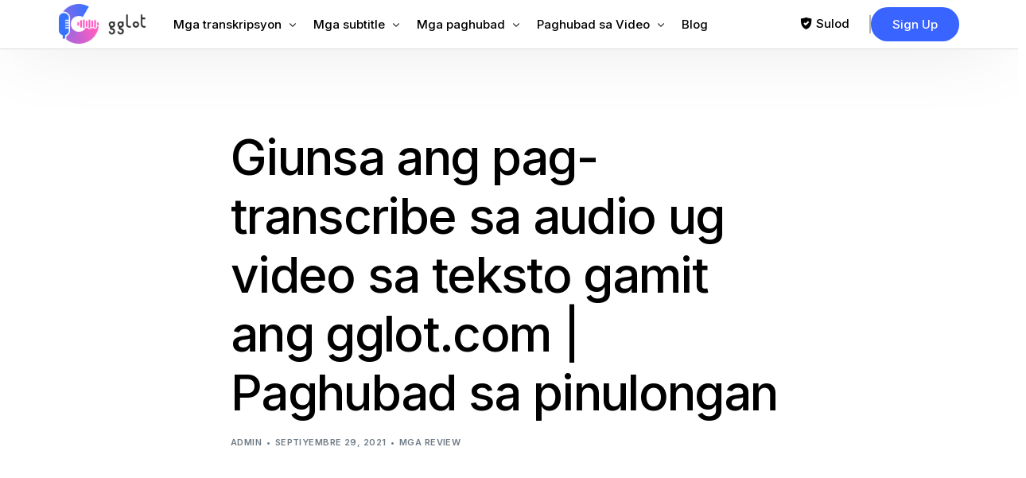

--- FILE ---
content_type: text/html; charset=UTF-8
request_url: https://gglot.com/ceb/how-to-transcribe-audio-and-video-to-text-with-gglot-com-language-translation/
body_size: 31104
content:
<!DOCTYPE html>
<html lang="ceb" prefix="og: https://ogp.me/ns#">
<head>
	<meta charset="UTF-8">
	<meta name="viewport" content="width=device-width, initial-scale=1">
	<link rel="profile" href="https://gmpg.org/xfn/11">

	<link href="https://gglot.com/how-to-transcribe-audio-and-video-to-text-with-gglot-com-language-translation/" hreflang="x-default" rel="alternate">
<link href="https://gglot.com/how-to-transcribe-audio-and-video-to-text-with-gglot-com-language-translation/" hreflang="en" rel="alternate">
<link href="https://gglot.com/fr/how-to-transcribe-audio-and-video-to-text-with-gglot-com-language-translation/" hreflang="fr" rel="alternate">
<link href="https://gglot.com/ru/how-to-transcribe-audio-and-video-to-text-with-gglot-com-language-translation/" hreflang="ru" rel="alternate">
<link href="https://gglot.com/de/how-to-transcribe-audio-and-video-to-text-with-gglot-com-language-translation/" hreflang="de" rel="alternate">
<link href="https://gglot.com/nl/how-to-transcribe-audio-and-video-to-text-with-gglot-com-language-translation/" hreflang="nl" rel="alternate">
<link href="https://gglot.com/da/how-to-transcribe-audio-and-video-to-text-with-gglot-com-language-translation/" hreflang="da" rel="alternate">
<link href="https://gglot.com/ko/how-to-transcribe-audio-and-video-to-text-with-gglot-com-language-translation/" hreflang="ko" rel="alternate">
<link href="https://gglot.com/ja/how-to-transcribe-audio-and-video-to-text-with-gglot-com-language-translation/" hreflang="ja" rel="alternate">
<link href="https://gglot.com/sv/how-to-transcribe-audio-and-video-to-text-with-gglot-com-language-translation/" hreflang="sv" rel="alternate">
<link href="https://gglot.com/es/how-to-transcribe-audio-and-video-to-text-with-gglot-com-language-translation/" hreflang="es" rel="alternate">
<link href="https://gglot.com/zh/how-to-transcribe-audio-and-video-to-text-with-gglot-com-language-translation/" hreflang="zh" rel="alternate">
<link href="https://gglot.com/it/how-to-transcribe-audio-and-video-to-text-with-gglot-com-language-translation/" hreflang="it" rel="alternate">
<link href="https://gglot.com/pt/how-to-transcribe-audio-and-video-to-text-with-gglot-com-language-translation/" hreflang="pt" rel="alternate">
<link href="https://gglot.com/pl/how-to-transcribe-audio-and-video-to-text-with-gglot-com-language-translation/" hreflang="pl" rel="alternate">
<link href="https://gglot.com/tr/how-to-transcribe-audio-and-video-to-text-with-gglot-com-language-translation/" hreflang="tr" rel="alternate">
<link href="https://gglot.com/zh-tw/how-to-transcribe-audio-and-video-to-text-with-gglot-com-language-translation/" hreflang="zh-tw" rel="alternate">
<link href="https://gglot.com/he/how-to-transcribe-audio-and-video-to-text-with-gglot-com-language-translation/" hreflang="he" rel="alternate">
<link href="https://gglot.com/cs/how-to-transcribe-audio-and-video-to-text-with-gglot-com-language-translation/" hreflang="cs" rel="alternate">
<link href="https://gglot.com/hu/how-to-transcribe-audio-and-video-to-text-with-gglot-com-language-translation/" hreflang="hu" rel="alternate">
<link href="https://gglot.com/uk/how-to-transcribe-audio-and-video-to-text-with-gglot-com-language-translation/" hreflang="uk" rel="alternate">
<link href="https://gglot.com/ar/how-to-transcribe-audio-and-video-to-text-with-gglot-com-language-translation/" hreflang="ar" rel="alternate">
<link href="https://gglot.com/bg/how-to-transcribe-audio-and-video-to-text-with-gglot-com-language-translation/" hreflang="bg" rel="alternate">
<link href="https://gglot.com/fi/how-to-transcribe-audio-and-video-to-text-with-gglot-com-language-translation/" hreflang="fi" rel="alternate">
<link href="https://gglot.com/el/how-to-transcribe-audio-and-video-to-text-with-gglot-com-language-translation/" hreflang="el" rel="alternate">
<link href="https://gglot.com/hi/how-to-transcribe-audio-and-video-to-text-with-gglot-com-language-translation/" hreflang="hi" rel="alternate">
<link href="https://gglot.com/id/how-to-transcribe-audio-and-video-to-text-with-gglot-com-language-translation/" hreflang="id" rel="alternate">
<link href="https://gglot.com/no/how-to-transcribe-audio-and-video-to-text-with-gglot-com-language-translation/" hreflang="no" rel="alternate">
<link href="https://gglot.com/pa/how-to-transcribe-audio-and-video-to-text-with-gglot-com-language-translation/" hreflang="pa" rel="alternate">
<link href="https://gglot.com/ro/how-to-transcribe-audio-and-video-to-text-with-gglot-com-language-translation/" hreflang="ro" rel="alternate">
<link href="https://gglot.com/sr/how-to-transcribe-audio-and-video-to-text-with-gglot-com-language-translation/" hreflang="sr" rel="alternate">
<link href="https://gglot.com/sw/how-to-transcribe-audio-and-video-to-text-with-gglot-com-language-translation/" hreflang="sw" rel="alternate">
<link href="https://gglot.com/tl/how-to-transcribe-audio-and-video-to-text-with-gglot-com-language-translation/" hreflang="tl" rel="alternate">
<link href="https://gglot.com/th/how-to-transcribe-audio-and-video-to-text-with-gglot-com-language-translation/" hreflang="th" rel="alternate">
<link href="https://gglot.com/sq/how-to-transcribe-audio-and-video-to-text-with-gglot-com-language-translation/" hreflang="sq" rel="alternate">
<link href="https://gglot.com/am/how-to-transcribe-audio-and-video-to-text-with-gglot-com-language-translation/" hreflang="am" rel="alternate">
<link href="https://gglot.com/hy/how-to-transcribe-audio-and-video-to-text-with-gglot-com-language-translation/" hreflang="hy" rel="alternate">
<link href="https://gglot.com/az/how-to-transcribe-audio-and-video-to-text-with-gglot-com-language-translation/" hreflang="az" rel="alternate">
<link href="https://gglot.com/eu/how-to-transcribe-audio-and-video-to-text-with-gglot-com-language-translation/" hreflang="eu" rel="alternate">
<link href="https://gglot.com/be/how-to-transcribe-audio-and-video-to-text-with-gglot-com-language-translation/" hreflang="be" rel="alternate">
<link href="https://gglot.com/bn/how-to-transcribe-audio-and-video-to-text-with-gglot-com-language-translation/" hreflang="bn" rel="alternate">
<link href="https://gglot.com/bs/how-to-transcribe-audio-and-video-to-text-with-gglot-com-language-translation/" hreflang="bs" rel="alternate">
<link href="https://gglot.com/my/how-to-transcribe-audio-and-video-to-text-with-gglot-com-language-translation/" hreflang="my" rel="alternate">
<link href="https://gglot.com/ca/how-to-transcribe-audio-and-video-to-text-with-gglot-com-language-translation/" hreflang="ca" rel="alternate">
<link href="https://gglot.com/ceb/how-to-transcribe-audio-and-video-to-text-with-gglot-com-language-translation/" hreflang="ceb" rel="alternate">
<link href="https://gglot.com/ny/how-to-transcribe-audio-and-video-to-text-with-gglot-com-language-translation/" hreflang="ny" rel="alternate">
<link href="https://gglot.com/hr/how-to-transcribe-audio-and-video-to-text-with-gglot-com-language-translation/" hreflang="hr" rel="alternate">
<link href="https://gglot.com/eo/how-to-transcribe-audio-and-video-to-text-with-gglot-com-language-translation/" hreflang="eo" rel="alternate">
<link href="https://gglot.com/et/how-to-transcribe-audio-and-video-to-text-with-gglot-com-language-translation/" hreflang="et" rel="alternate">
<link href="https://gglot.com/fy/how-to-transcribe-audio-and-video-to-text-with-gglot-com-language-translation/" hreflang="fy" rel="alternate">
<link href="https://gglot.com/gl/how-to-transcribe-audio-and-video-to-text-with-gglot-com-language-translation/" hreflang="gl" rel="alternate">
<link href="https://gglot.com/ka/how-to-transcribe-audio-and-video-to-text-with-gglot-com-language-translation/" hreflang="ka" rel="alternate">
<link href="https://gglot.com/gu/how-to-transcribe-audio-and-video-to-text-with-gglot-com-language-translation/" hreflang="gu" rel="alternate">
<link href="https://gglot.com/ht/how-to-transcribe-audio-and-video-to-text-with-gglot-com-language-translation/" hreflang="ht" rel="alternate">
<link href="https://gglot.com/ha/how-to-transcribe-audio-and-video-to-text-with-gglot-com-language-translation/" hreflang="ha" rel="alternate">
<link href="https://gglot.com/haw/how-to-transcribe-audio-and-video-to-text-with-gglot-com-language-translation/" hreflang="haw" rel="alternate">
<link href="https://gglot.com/hmn/how-to-transcribe-audio-and-video-to-text-with-gglot-com-language-translation/" hreflang="hmn" rel="alternate">
<link href="https://gglot.com/is/how-to-transcribe-audio-and-video-to-text-with-gglot-com-language-translation/" hreflang="is" rel="alternate">
<link href="https://gglot.com/ga/how-to-transcribe-audio-and-video-to-text-with-gglot-com-language-translation/" hreflang="ga" rel="alternate">
<link href="https://gglot.com/jv/how-to-transcribe-audio-and-video-to-text-with-gglot-com-language-translation/" hreflang="jv" rel="alternate">
<link href="https://gglot.com/kn/how-to-transcribe-audio-and-video-to-text-with-gglot-com-language-translation/" hreflang="kn" rel="alternate">
<link href="https://gglot.com/kk/how-to-transcribe-audio-and-video-to-text-with-gglot-com-language-translation/" hreflang="kk" rel="alternate">
<link href="https://gglot.com/km/how-to-transcribe-audio-and-video-to-text-with-gglot-com-language-translation/" hreflang="km" rel="alternate">
<link href="https://gglot.com/rw/how-to-transcribe-audio-and-video-to-text-with-gglot-com-language-translation/" hreflang="rw" rel="alternate">
<link href="https://gglot.com/ku/how-to-transcribe-audio-and-video-to-text-with-gglot-com-language-translation/" hreflang="ku" rel="alternate">
<link href="https://gglot.com/ky/how-to-transcribe-audio-and-video-to-text-with-gglot-com-language-translation/" hreflang="ky" rel="alternate">
<link href="https://gglot.com/lo/how-to-transcribe-audio-and-video-to-text-with-gglot-com-language-translation/" hreflang="lo" rel="alternate">
<link href="https://gglot.com/la/how-to-transcribe-audio-and-video-to-text-with-gglot-com-language-translation/" hreflang="la" rel="alternate">
<link href="https://gglot.com/lv/how-to-transcribe-audio-and-video-to-text-with-gglot-com-language-translation/" hreflang="lv" rel="alternate">
<link href="https://gglot.com/lt/how-to-transcribe-audio-and-video-to-text-with-gglot-com-language-translation/" hreflang="lt" rel="alternate">
<link href="https://gglot.com/lb/how-to-transcribe-audio-and-video-to-text-with-gglot-com-language-translation/" hreflang="lb" rel="alternate">
<link href="https://gglot.com/mk/how-to-transcribe-audio-and-video-to-text-with-gglot-com-language-translation/" hreflang="mk" rel="alternate">
<link href="https://gglot.com/mg/how-to-transcribe-audio-and-video-to-text-with-gglot-com-language-translation/" hreflang="mg" rel="alternate">
<link href="https://gglot.com/ms/how-to-transcribe-audio-and-video-to-text-with-gglot-com-language-translation/" hreflang="ms" rel="alternate">
<link href="https://gglot.com/ml/how-to-transcribe-audio-and-video-to-text-with-gglot-com-language-translation/" hreflang="ml" rel="alternate">
<link href="https://gglot.com/mt/how-to-transcribe-audio-and-video-to-text-with-gglot-com-language-translation/" hreflang="mt" rel="alternate">
<link href="https://gglot.com/mr/how-to-transcribe-audio-and-video-to-text-with-gglot-com-language-translation/" hreflang="mr" rel="alternate">
<link href="https://gglot.com/mn/how-to-transcribe-audio-and-video-to-text-with-gglot-com-language-translation/" hreflang="mn" rel="alternate">
<link href="https://gglot.com/ne/how-to-transcribe-audio-and-video-to-text-with-gglot-com-language-translation/" hreflang="ne" rel="alternate">
<link href="https://gglot.com/or/how-to-transcribe-audio-and-video-to-text-with-gglot-com-language-translation/" hreflang="or" rel="alternate">
<link href="https://gglot.com/fa/how-to-transcribe-audio-and-video-to-text-with-gglot-com-language-translation/" hreflang="fa" rel="alternate">
<link href="https://gglot.com/sm/how-to-transcribe-audio-and-video-to-text-with-gglot-com-language-translation/" hreflang="sm" rel="alternate">
<link href="https://gglot.com/gd/how-to-transcribe-audio-and-video-to-text-with-gglot-com-language-translation/" hreflang="gd" rel="alternate">
<link href="https://gglot.com/st/how-to-transcribe-audio-and-video-to-text-with-gglot-com-language-translation/" hreflang="st" rel="alternate">
<link href="https://gglot.com/sn/how-to-transcribe-audio-and-video-to-text-with-gglot-com-language-translation/" hreflang="sn" rel="alternate">
<link href="https://gglot.com/si/how-to-transcribe-audio-and-video-to-text-with-gglot-com-language-translation/" hreflang="si" rel="alternate">
<link href="https://gglot.com/sk/how-to-transcribe-audio-and-video-to-text-with-gglot-com-language-translation/" hreflang="sk" rel="alternate">
<link href="https://gglot.com/sl/how-to-transcribe-audio-and-video-to-text-with-gglot-com-language-translation/" hreflang="sl" rel="alternate">
<link href="https://gglot.com/so/how-to-transcribe-audio-and-video-to-text-with-gglot-com-language-translation/" hreflang="so" rel="alternate">
<link href="https://gglot.com/su/how-to-transcribe-audio-and-video-to-text-with-gglot-com-language-translation/" hreflang="su" rel="alternate">
<link href="https://gglot.com/ta/how-to-transcribe-audio-and-video-to-text-with-gglot-com-language-translation/" hreflang="ta" rel="alternate">
<link href="https://gglot.com/tt/how-to-transcribe-audio-and-video-to-text-with-gglot-com-language-translation/" hreflang="tt" rel="alternate">
<link href="https://gglot.com/te/how-to-transcribe-audio-and-video-to-text-with-gglot-com-language-translation/" hreflang="te" rel="alternate">
<link href="https://gglot.com/tk/how-to-transcribe-audio-and-video-to-text-with-gglot-com-language-translation/" hreflang="tk" rel="alternate">
<link href="https://gglot.com/tg/how-to-transcribe-audio-and-video-to-text-with-gglot-com-language-translation/" hreflang="tg" rel="alternate">

    <!-- Preconnect to Google Fonts -->
    <link rel="preconnect" href="https://fonts.googleapis.com">
    <link rel="preconnect" href="https://fonts.gstatic.com" crossorigin>
    
    <!-- Preload Critical Resources -->
    <link rel="preload" as="style" href="/wp-content/uploads/uicore-global.css?ver=4.1.5">
    <link rel="preload" as="style" href="https://fonts.googleapis.com/css?family=Inter:100,200,300,400,500,600,700,800,900&display=swap">
        
    <style id="critical-css">
    /* Prevent layout shift - Reserve space for UICore header */
    #uicore-page > header,
    .uicore-header,
    [data-elementor-type="header"] {
        min-height: 60px !important;
    }
    
    /* Reserve exact space for logo - prevents layout shift */
    .uicore-logo,
    .uicore-logo img,
    .uicore-main,
    img.uicore.uicore-logo {
        object-fit: contain !important;
    }
    
    /* Prevent lazy load placeholder shift */
    .uicore-logo[data-lazy-src] {
        background: transparent !important;
    }

    .uicore-custom-area .uicore-hca a {
    	line-height: 20px!important;
    }
    </style>
    <link rel="alternate" hreflang="x-default" href="https://gglot.com/">
<link rel="alternate" hreflang="en" href="https://gglot.com/">
<link rel="alternate" hreflang="sq" href="https://gglot.com/sq/how-to-transcribe-audio-and-video-to-text-with-gglot-com-language-translation/">
<link rel="alternate" hreflang="am" href="https://gglot.com/am/how-to-transcribe-audio-and-video-to-text-with-gglot-com-language-translation/">
<link rel="alternate" hreflang="ar" href="https://gglot.com/ar/how-to-transcribe-audio-and-video-to-text-with-gglot-com-language-translation/">
<link rel="alternate" hreflang="hy" href="https://gglot.com/hy/how-to-transcribe-audio-and-video-to-text-with-gglot-com-language-translation/">
<link rel="alternate" hreflang="az" href="https://gglot.com/az/how-to-transcribe-audio-and-video-to-text-with-gglot-com-language-translation/">
<link rel="alternate" hreflang="eu" href="https://gglot.com/eu/how-to-transcribe-audio-and-video-to-text-with-gglot-com-language-translation/">
<link rel="alternate" hreflang="be" href="https://gglot.com/be/how-to-transcribe-audio-and-video-to-text-with-gglot-com-language-translation/">
<link rel="alternate" hreflang="bn" href="https://gglot.com/bn/how-to-transcribe-audio-and-video-to-text-with-gglot-com-language-translation/">
<link rel="alternate" hreflang="bs" href="https://gglot.com/bs/how-to-transcribe-audio-and-video-to-text-with-gglot-com-language-translation/">
<link rel="alternate" hreflang="bg" href="https://gglot.com/bg/how-to-transcribe-audio-and-video-to-text-with-gglot-com-language-translation/">
<link rel="alternate" hreflang="my" href="https://gglot.com/my/how-to-transcribe-audio-and-video-to-text-with-gglot-com-language-translation/">
<link rel="alternate" hreflang="ca" href="https://gglot.com/ca/how-to-transcribe-audio-and-video-to-text-with-gglot-com-language-translation/">
<link rel="alternate" hreflang="zh" href="https://gglot.com/zh/how-to-transcribe-audio-and-video-to-text-with-gglot-com-language-translation/">
<link rel="alternate" hreflang="hr" href="https://gglot.com/hr/how-to-transcribe-audio-and-video-to-text-with-gglot-com-language-translation/">
<link rel="alternate" hreflang="cs" href="https://gglot.com/cs/how-to-transcribe-audio-and-video-to-text-with-gglot-com-language-translation/">
<link rel="alternate" hreflang="da" href="https://gglot.com/da/how-to-transcribe-audio-and-video-to-text-with-gglot-com-language-translation/">
<link rel="alternate" hreflang="nl" href="https://gglot.com/nl/how-to-transcribe-audio-and-video-to-text-with-gglot-com-language-translation/">
<link rel="alternate" hreflang="eo" href="https://gglot.com/eo/how-to-transcribe-audio-and-video-to-text-with-gglot-com-language-translation/">
<link rel="alternate" hreflang="et" href="https://gglot.com/et/how-to-transcribe-audio-and-video-to-text-with-gglot-com-language-translation/">
<link rel="alternate" hreflang="fi" href="https://gglot.com/fi/how-to-transcribe-audio-and-video-to-text-with-gglot-com-language-translation/">
<link rel="alternate" hreflang="fr" href="https://gglot.com/fr/how-to-transcribe-audio-and-video-to-text-with-gglot-com-language-translation/">
<link rel="alternate" hreflang="gl" href="https://gglot.com/gl/how-to-transcribe-audio-and-video-to-text-with-gglot-com-language-translation/">
<link rel="alternate" hreflang="ka" href="https://gglot.com/ka/how-to-transcribe-audio-and-video-to-text-with-gglot-com-language-translation/">
<link rel="alternate" hreflang="de" href="https://gglot.com/de/how-to-transcribe-audio-and-video-to-text-with-gglot-com-language-translation/">
<link rel="alternate" hreflang="el" href="https://gglot.com/el/how-to-transcribe-audio-and-video-to-text-with-gglot-com-language-translation/">
<link rel="alternate" hreflang="gu" href="https://gglot.com/gu/how-to-transcribe-audio-and-video-to-text-with-gglot-com-language-translation/">
<link rel="alternate" hreflang="ht" href="https://gglot.com/ht/how-to-transcribe-audio-and-video-to-text-with-gglot-com-language-translation/">
<link rel="alternate" hreflang="he" href="https://gglot.com/he/how-to-transcribe-audio-and-video-to-text-with-gglot-com-language-translation/">
<link rel="alternate" hreflang="hi" href="https://gglot.com/hi/how-to-transcribe-audio-and-video-to-text-with-gglot-com-language-translation/">
<link rel="alternate" hreflang="hu" href="https://gglot.com/hu/how-to-transcribe-audio-and-video-to-text-with-gglot-com-language-translation/">
<link rel="alternate" hreflang="is" href="https://gglot.com/is/how-to-transcribe-audio-and-video-to-text-with-gglot-com-language-translation/">
<link rel="alternate" hreflang="id" href="https://gglot.com/id/how-to-transcribe-audio-and-video-to-text-with-gglot-com-language-translation/">
<link rel="alternate" hreflang="ga" href="https://gglot.com/ga/how-to-transcribe-audio-and-video-to-text-with-gglot-com-language-translation/">
<link rel="alternate" hreflang="it" href="https://gglot.com/it/how-to-transcribe-audio-and-video-to-text-with-gglot-com-language-translation/">
<link rel="alternate" hreflang="ja" href="https://gglot.com/ja/how-to-transcribe-audio-and-video-to-text-with-gglot-com-language-translation/">
<link rel="alternate" hreflang="jv" href="https://gglot.com/jv/how-to-transcribe-audio-and-video-to-text-with-gglot-com-language-translation/">
<link rel="alternate" hreflang="kn" href="https://gglot.com/kn/how-to-transcribe-audio-and-video-to-text-with-gglot-com-language-translation/">
<link rel="alternate" hreflang="kk" href="https://gglot.com/kk/how-to-transcribe-audio-and-video-to-text-with-gglot-com-language-translation/">
<link rel="alternate" hreflang="km" href="https://gglot.com/km/how-to-transcribe-audio-and-video-to-text-with-gglot-com-language-translation/">
<link rel="alternate" hreflang="ko" href="https://gglot.com/ko/how-to-transcribe-audio-and-video-to-text-with-gglot-com-language-translation/">
<link rel="alternate" hreflang="ky" href="https://gglot.com/ky/how-to-transcribe-audio-and-video-to-text-with-gglot-com-language-translation/">
<link rel="alternate" hreflang="lo" href="https://gglot.com/lo/how-to-transcribe-audio-and-video-to-text-with-gglot-com-language-translation/">
<link rel="alternate" hreflang="la" href="https://gglot.com/la/how-to-transcribe-audio-and-video-to-text-with-gglot-com-language-translation/">
<link rel="alternate" hreflang="lv" href="https://gglot.com/lv/how-to-transcribe-audio-and-video-to-text-with-gglot-com-language-translation/">
<link rel="alternate" hreflang="lt" href="https://gglot.com/lt/how-to-transcribe-audio-and-video-to-text-with-gglot-com-language-translation/">
<link rel="alternate" hreflang="lb" href="https://gglot.com/lb/how-to-transcribe-audio-and-video-to-text-with-gglot-com-language-translation/">
<link rel="alternate" hreflang="mk" href="https://gglot.com/mk/how-to-transcribe-audio-and-video-to-text-with-gglot-com-language-translation/">
<link rel="alternate" hreflang="mg" href="https://gglot.com/mg/how-to-transcribe-audio-and-video-to-text-with-gglot-com-language-translation/">
<link rel="alternate" hreflang="ms" href="https://gglot.com/ms/how-to-transcribe-audio-and-video-to-text-with-gglot-com-language-translation/">
<link rel="alternate" hreflang="ml" href="https://gglot.com/ml/how-to-transcribe-audio-and-video-to-text-with-gglot-com-language-translation/">
<link rel="alternate" hreflang="mt" href="https://gglot.com/mt/how-to-transcribe-audio-and-video-to-text-with-gglot-com-language-translation/">
<link rel="alternate" hreflang="mr" href="https://gglot.com/mr/how-to-transcribe-audio-and-video-to-text-with-gglot-com-language-translation/">
<link rel="alternate" hreflang="mn" href="https://gglot.com/mn/how-to-transcribe-audio-and-video-to-text-with-gglot-com-language-translation/">
<link rel="alternate" hreflang="ne" href="https://gglot.com/ne/how-to-transcribe-audio-and-video-to-text-with-gglot-com-language-translation/">
<link rel="alternate" hreflang="no" href="https://gglot.com/no/how-to-transcribe-audio-and-video-to-text-with-gglot-com-language-translation/">
<link rel="alternate" hreflang="fa" href="https://gglot.com/fa/how-to-transcribe-audio-and-video-to-text-with-gglot-com-language-translation/">
<link rel="alternate" hreflang="pl" href="https://gglot.com/pl/how-to-transcribe-audio-and-video-to-text-with-gglot-com-language-translation/">
<link rel="alternate" hreflang="pt" href="https://gglot.com/pt/how-to-transcribe-audio-and-video-to-text-with-gglot-com-language-translation/">
<link rel="alternate" hreflang="pa" href="https://gglot.com/pa/how-to-transcribe-audio-and-video-to-text-with-gglot-com-language-translation/">
<link rel="alternate" hreflang="ro" href="https://gglot.com/ro/how-to-transcribe-audio-and-video-to-text-with-gglot-com-language-translation/">
<link rel="alternate" hreflang="ru" href="https://gglot.com/ru/how-to-transcribe-audio-and-video-to-text-with-gglot-com-language-translation/">
<link rel="alternate" hreflang="gd" href="https://gglot.com/gd/how-to-transcribe-audio-and-video-to-text-with-gglot-com-language-translation/">
<link rel="alternate" hreflang="sr" href="https://gglot.com/sr/how-to-transcribe-audio-and-video-to-text-with-gglot-com-language-translation/">
<link rel="alternate" hreflang="si" href="https://gglot.com/si/how-to-transcribe-audio-and-video-to-text-with-gglot-com-language-translation/">
<link rel="alternate" hreflang="sk" href="https://gglot.com/sk/how-to-transcribe-audio-and-video-to-text-with-gglot-com-language-translation/">
<link rel="alternate" hreflang="sl" href="https://gglot.com/sl/how-to-transcribe-audio-and-video-to-text-with-gglot-com-language-translation/">
<link rel="alternate" hreflang="es" href="https://gglot.com/es/how-to-transcribe-audio-and-video-to-text-with-gglot-com-language-translation/">
<link rel="alternate" hreflang="su" href="https://gglot.com/su/how-to-transcribe-audio-and-video-to-text-with-gglot-com-language-translation/">
<link rel="alternate" hreflang="sw" href="https://gglot.com/sw/how-to-transcribe-audio-and-video-to-text-with-gglot-com-language-translation/">
<link rel="alternate" hreflang="sv" href="https://gglot.com/sv/how-to-transcribe-audio-and-video-to-text-with-gglot-com-language-translation/">
<link rel="alternate" hreflang="tl" href="https://gglot.com/tl/how-to-transcribe-audio-and-video-to-text-with-gglot-com-language-translation/">
<link rel="alternate" hreflang="tg" href="https://gglot.com/tg/how-to-transcribe-audio-and-video-to-text-with-gglot-com-language-translation/">
<link rel="alternate" hreflang="ta" href="https://gglot.com/ta/how-to-transcribe-audio-and-video-to-text-with-gglot-com-language-translation/">
<link rel="alternate" hreflang="tt" href="https://gglot.com/tt/how-to-transcribe-audio-and-video-to-text-with-gglot-com-language-translation/">
<link rel="alternate" hreflang="te" href="https://gglot.com/te/how-to-transcribe-audio-and-video-to-text-with-gglot-com-language-translation/">
<link rel="alternate" hreflang="th" href="https://gglot.com/th/how-to-transcribe-audio-and-video-to-text-with-gglot-com-language-translation/">
<link rel="alternate" hreflang="tr" href="https://gglot.com/tr/how-to-transcribe-audio-and-video-to-text-with-gglot-com-language-translation/">
<link rel="alternate" hreflang="uk" href="https://gglot.com/uk/how-to-transcribe-audio-and-video-to-text-with-gglot-com-language-translation/">
<link rel="alternate" hreflang="so" href="https://gglot.com/so/how-to-transcribe-audio-and-video-to-text-with-gglot-com-language-translation/">
<link rel="alternate" hreflang="fy" href="https://gglot.com/fy/how-to-transcribe-audio-and-video-to-text-with-gglot-com-language-translation/">
<link rel="alternate" hreflang="ha" href="https://gglot.com/ha/how-to-transcribe-audio-and-video-to-text-with-gglot-com-language-translation/">
<link rel="alternate" hreflang="rw" href="https://gglot.com/rw/how-to-transcribe-audio-and-video-to-text-with-gglot-com-language-translation/">
<link rel="alternate" hreflang="ku" href="https://gglot.com/ku/how-to-transcribe-audio-and-video-to-text-with-gglot-com-language-translation/">
<link rel="alternate" hreflang="ny" href="https://gglot.com/ny/how-to-transcribe-audio-and-video-to-text-with-gglot-com-language-translation/">
<link rel="alternate" hreflang="or" href="https://gglot.com/or/how-to-transcribe-audio-and-video-to-text-with-gglot-com-language-translation/">
<link rel="alternate" hreflang="sm" href="https://gglot.com/sm/how-to-transcribe-audio-and-video-to-text-with-gglot-com-language-translation/">
<link rel="alternate" hreflang="st" href="https://gglot.com/st/how-to-transcribe-audio-and-video-to-text-with-gglot-com-language-translation/">
<link rel="alternate" hreflang="sn" href="https://gglot.com/sn/how-to-transcribe-audio-and-video-to-text-with-gglot-com-language-translation/">
<link rel="alternate" hreflang="tk" href="https://gglot.com/tk/how-to-transcribe-audio-and-video-to-text-with-gglot-com-language-translation/">

<!-- Search Engine Optimization by Rank Math PRO - https://rankmath.com/ -->
<title>Pag-transcribe ug Paghubad sa mga Video gamit ang Gglot</title>
<meta name="description" content="Pag-transcribe ug paghubad sa mga video gamit ang Gglot alang sa komprehensibo nga mga solusyon sa sulud.">
<meta name="robots" content="follow, index, noimageindex, max-snippet:-1, max-video-preview:-1, max-image-preview:large">
<link rel="canonical" href="https://gglot.com/ceb/how-to-transcribe-audio-and-video-to-text-with-gglot-com-language-translation/">
<meta property="og:locale" content="en_US">
<meta property="og:type" content="article">
<meta property="og:title" content="Pag-transcribe ug Paghubad sa mga Video gamit ang Gglot">
<meta property="og:description" content="Pag-transcribe ug paghubad sa mga video gamit ang Gglot alang sa komprehensibo nga mga solusyon sa sulud.">
<meta property="og:url" content="https://gglot.com/ceb/how-to-transcribe-audio-and-video-to-text-with-gglot-com-language-translation/">
<meta property="og:site_name" content="Gglot">
<meta property="article:section" content="Reviews">
<meta property="og:updated_time" content="2021-09-29T21:16:44+00:00">
<meta property="og:image" content="https://gglot.com/wp-content/uploads/2021/09/review_fishtales.jpg">
<meta property="og:image:secure_url" content="https://gglot.com/wp-content/uploads/2021/09/review_fishtales.jpg">
<meta property="og:image:width" content="1280">
<meta property="og:image:height" content="720">
<meta property="og:image:alt" content="How to transcribe audio and video to text with gglot.com | Language translation">
<meta property="og:image:type" content="image/jpeg">
<meta name="twitter:card" content="summary_large_image">
<meta name="twitter:title" content="Pag-transcribe ug Paghubad sa mga Video gamit ang Gglot">
<meta name="twitter:description" content="Pag-transcribe ug paghubad sa mga video gamit ang Gglot alang sa komprehensibo nga mga solusyon sa sulud.">
<meta name="twitter:image" content="https://gglot.com/wp-content/uploads/2021/09/review_fishtales.jpg">
<meta name="twitter:label1" content="Written by">
<meta name="twitter:data1" content="admin">
<meta name="twitter:label2" content="Time to read">
<meta name="twitter:data2" content="Less than a minute">
<script type="application/ld+json" class="rank-math-schema-pro">{"@context":"https://schema.org","@graph":[{"@type":"Organization","name":"Paghubad Cloud","legalName":"Translation Cloud LLC","url":"https://gglot.com/ceb","foundingDate":"2020-01-01","logo":"https://gglot.com/wp-content/uploads/2020/03/gglot_icon_large.png","email":"support@gglot.com","telephone":"+1-212-380-1679","image":"https://gglot.com/wp-content/uploads/2023/03/gglot_social_media2.png","contactPoint":{"@type":"contactPoint","telephone":"+1-212-380-1679","contactType":"serbisyo sa kustomer","email":"support@gglot.com","url":"https://app.gglot.com/login"},"address":{"@type":"PostalAddress","streetAddress":"11 Broadway","addressLocality":"New York","addressRegion":"NY","postalCode":"10004","addressCountry":"US"}},{"@type":"SoftwareApplication","name":"GGLOT","description":"Ang mga serbisyo sa awtomatik ug tawhanon nga transkripsyon nag-convert sa audio ngadto sa teksto nga adunay 85-99% nga katukma sa 120+ nga mga pinulongan ug 45+ nga mga format.","operatingSystem":"All","applicationCategory":"Multimedia","offers":{"@type":"Offer","name":"Transkripsyon sa Audio sa Teksto","url":"https://gglot.com/ceb","price":"0","priceCurrency":"USD","availability":"InStock","priceValidUntil":"2099-12-31"},"image":{"@type":"ImageObject","url":"https://gglot.com/wp-content/uploads/2023/03/Wordmark-Colored-Light-mode-2.png"},"aggregateRating":{"@type":"aggregateRating","ratingValue":"4.95","ratingCount":"4863","bestRating":"5","worstRating":"1"},"mainEntityOfPage":{"@id":"https://gglot.com/ceb/how-to-transcribe-audio-and-video-to-text-with-gglot-com-language-translation/#webpage"}},{"@type":"Organization","@id":"https://gglot.com/ceb#organization","name":"Gglot","logo":{"@type":"ImageObject","@id":"https://gglot.com/ceb#logo","url":"https://gglot.com/wp-content/uploads/2020/05/gglot_google_icon.png","contentUrl":"https://gglot.com/wp-content/uploads/2020/05/gglot_google_icon.png","caption":"Gglot","inLanguage":"ceb","width":"720","height":"720"}},{"@type":"WebSite","@id":"https://gglot.com/ceb#website","url":"https://gglot.com/ceb","name":"Gglot","publisher":{"@id":"https://gglot.com/ceb#organization"},"inLanguage":"ceb"},{"@type":"ImageObject","@id":"https://gglot.com/wp-content/uploads/2021/09/review_fishtales.jpg","url":"https://gglot.com/wp-content/uploads/2021/09/review_fishtales.jpg","width":"1280","height":"720","inLanguage":"ceb"},{"@type":"WebPage","@id":"https://gglot.com/ceb/how-to-transcribe-audio-and-video-to-text-with-gglot-com-language-translation/#webpage","url":"https://gglot.com/ceb/how-to-transcribe-audio-and-video-to-text-with-gglot-com-language-translation/","name":"Pag-transcribe ug Paghubad sa mga Video gamit ang Gglot","datePublished":"2021-09-29T21:16:41+00:00","dateModified":"2021-09-29T21:16:44+00:00","isPartOf":{"@id":"https://gglot.com/ceb#website"},"primaryImageOfPage":{"@id":"https://gglot.com/wp-content/uploads/2021/09/review_fishtales.jpg"},"inLanguage":"ceb"}]}</script>
<!-- /Rank Math WordPress SEO plugin -->

<link rel="dns-prefetch" href="//fonts.googleapis.com">
<link rel="alternate" type="application/rss+xml" title="Gglot » Pagpakaon" href="https://gglot.com/feed/">
<link rel="alternate" type="application/rss+xml" title="Gglot » Feed sa mga Komento" href="https://gglot.com/comments/feed/">
<script>
window._wpemojiSettings = {"baseUrl":"https:\/\/s.w.org\/images\/core\/emoji\/14.0.0\/72x72\/","ext":".png","svgUrl":"https:\/\/s.w.org\/images\/core\/emoji\/14.0.0\/svg\/","svgExt":".svg","source":{"concatemoji":"https:\/\/gglot.com\/wp-includes\/js\/wp-emoji-release.min.js?ver=6.4.7"}};
/*! This file is auto-generated */
!function(i,n){var o,s,e;function c(e){try{var t={supportTests:e,timestamp:(new Date).valueOf()};sessionStorage.setItem(o,JSON.stringify(t))}catch(e){}}function p(e,t,n){e.clearRect(0,0,e.canvas.width,e.canvas.height),e.fillText(t,0,0);var t=new Uint32Array(e.getImageData(0,0,e.canvas.width,e.canvas.height).data),r=(e.clearRect(0,0,e.canvas.width,e.canvas.height),e.fillText(n,0,0),new Uint32Array(e.getImageData(0,0,e.canvas.width,e.canvas.height).data));return t.every(function(e,t){return e===r[t]})}function u(e,t,n){switch(t){case"flag":return n(e,"\ud83c\udff3\ufe0f\u200d\u26a7\ufe0f","\ud83c\udff3\ufe0f\u200b\u26a7\ufe0f")?!1:!n(e,"\ud83c\uddfa\ud83c\uddf3","\ud83c\uddfa\u200b\ud83c\uddf3")&&!n(e,"\ud83c\udff4\udb40\udc67\udb40\udc62\udb40\udc65\udb40\udc6e\udb40\udc67\udb40\udc7f","\ud83c\udff4\u200b\udb40\udc67\u200b\udb40\udc62\u200b\udb40\udc65\u200b\udb40\udc6e\u200b\udb40\udc67\u200b\udb40\udc7f");case"emoji":return!n(e,"\ud83e\udef1\ud83c\udffb\u200d\ud83e\udef2\ud83c\udfff","\ud83e\udef1\ud83c\udffb\u200b\ud83e\udef2\ud83c\udfff")}return!1}function f(e,t,n){var r="undefined"!=typeof WorkerGlobalScope&&self instanceof WorkerGlobalScope?new OffscreenCanvas(300,150):i.createElement("canvas"),a=r.getContext("2d",{willReadFrequently:!0}),o=(a.textBaseline="top",a.font="600 32px Arial",{});return e.forEach(function(e){o[e]=t(a,e,n)}),o}function t(e){var t=i.createElement("script");t.src=e,t.defer=!0,i.head.appendChild(t)}"undefined"!=typeof Promise&&(o="wpEmojiSettingsSupports",s=["flag","emoji"],n.supports={everything:!0,everythingExceptFlag:!0},e=new Promise(function(e){i.addEventListener("DOMContentLoaded",e,{once:!0})}),new Promise(function(t){var n=function(){try{var e=JSON.parse(sessionStorage.getItem(o));if("object"==typeof e&&"number"==typeof e.timestamp&&(new Date).valueOf()<e.timestamp+604800&&"object"==typeof e.supportTests)return e.supportTests}catch(e){}return null}();if(!n){if("undefined"!=typeof Worker&&"undefined"!=typeof OffscreenCanvas&&"undefined"!=typeof URL&&URL.createObjectURL&&"undefined"!=typeof Blob)try{var e="postMessage("+f.toString()+"("+[JSON.stringify(s),u.toString(),p.toString()].join(",")+"));",r=new Blob([e],{type:"text/javascript"}),a=new Worker(URL.createObjectURL(r),{name:"wpTestEmojiSupports"});return void(a.onmessage=function(e){c(n=e.data),a.terminate(),t(n)})}catch(e){}c(n=f(s,u,p))}t(n)}).then(function(e){for(var t in e)n.supports[t]=e[t],n.supports.everything=n.supports.everything&&n.supports[t],"flag"!==t&&(n.supports.everythingExceptFlag=n.supports.everythingExceptFlag&&n.supports[t]);n.supports.everythingExceptFlag=n.supports.everythingExceptFlag&&!n.supports.flag,n.DOMReady=!1,n.readyCallback=function(){n.DOMReady=!0}}).then(function(){return e}).then(function(){var e;n.supports.everything||(n.readyCallback(),(e=n.source||{}).concatemoji?t(e.concatemoji):e.wpemoji&&e.twemoji&&(t(e.twemoji),t(e.wpemoji)))}))}((window,document),window._wpemojiSettings);
</script>
<link rel="stylesheet" id="bdt-uikit-css" href="https://gglot.com/wp-content/plugins/bdthemes-element-pack/assets/css/bdt-uikit.css?ver=3.15.1" media="all">
<link rel="stylesheet" id="ep-helper-css" href="https://gglot.com/wp-content/plugins/bdthemes-element-pack/assets/css/ep-helper.css?ver=6.12.2" media="all">
<style id="wp-emoji-styles-inline-css">

	img.wp-smiley, img.emoji {
		display: inline !important;
		border: none !important;
		box-shadow: none !important;
		height: 1em !important;
		width: 1em !important;
		margin: 0 0.07em !important;
		vertical-align: -0.1em !important;
		background: none !important;
		padding: 0 !important;
	}
</style>
<link rel="stylesheet" id="wp-block-library-css" href="https://gglot.com/wp-includes/css/dist/block-library/style.min.css?ver=6.4.7" media="all">
<style id="rank-math-toc-block-style-inline-css">
.wp-block-rank-math-toc-block nav ol{counter-reset:item}.wp-block-rank-math-toc-block nav ol li{display:block}.wp-block-rank-math-toc-block nav ol li:before{content:counters(item, ".") " ";counter-increment:item}

</style>
<style id="classic-theme-styles-inline-css">
/*! This file is auto-generated */
.wp-block-button__link{color:#fff;background-color:#32373c;border-radius:9999px;box-shadow:none;text-decoration:none;padding:calc(.667em + 2px) calc(1.333em + 2px);font-size:1.125em}.wp-block-file__button{background:#32373c;color:#fff;text-decoration:none}
</style>
<style id="global-styles-inline-css">
body{--wp--preset--color--black: #000000;--wp--preset--color--cyan-bluish-gray: #abb8c3;--wp--preset--color--white: #ffffff;--wp--preset--color--pale-pink: #f78da7;--wp--preset--color--vivid-red: #cf2e2e;--wp--preset--color--luminous-vivid-orange: #ff6900;--wp--preset--color--luminous-vivid-amber: #fcb900;--wp--preset--color--light-green-cyan: #7bdcb5;--wp--preset--color--vivid-green-cyan: #00d084;--wp--preset--color--pale-cyan-blue: #8ed1fc;--wp--preset--color--vivid-cyan-blue: #0693e3;--wp--preset--color--vivid-purple: #9b51e0;--wp--preset--gradient--vivid-cyan-blue-to-vivid-purple: linear-gradient(135deg,rgba(6,147,227,1) 0%,rgb(155,81,224) 100%);--wp--preset--gradient--light-green-cyan-to-vivid-green-cyan: linear-gradient(135deg,rgb(122,220,180) 0%,rgb(0,208,130) 100%);--wp--preset--gradient--luminous-vivid-amber-to-luminous-vivid-orange: linear-gradient(135deg,rgba(252,185,0,1) 0%,rgba(255,105,0,1) 100%);--wp--preset--gradient--luminous-vivid-orange-to-vivid-red: linear-gradient(135deg,rgba(255,105,0,1) 0%,rgb(207,46,46) 100%);--wp--preset--gradient--very-light-gray-to-cyan-bluish-gray: linear-gradient(135deg,rgb(238,238,238) 0%,rgb(169,184,195) 100%);--wp--preset--gradient--cool-to-warm-spectrum: linear-gradient(135deg,rgb(74,234,220) 0%,rgb(151,120,209) 20%,rgb(207,42,186) 40%,rgb(238,44,130) 60%,rgb(251,105,98) 80%,rgb(254,248,76) 100%);--wp--preset--gradient--blush-light-purple: linear-gradient(135deg,rgb(255,206,236) 0%,rgb(152,150,240) 100%);--wp--preset--gradient--blush-bordeaux: linear-gradient(135deg,rgb(254,205,165) 0%,rgb(254,45,45) 50%,rgb(107,0,62) 100%);--wp--preset--gradient--luminous-dusk: linear-gradient(135deg,rgb(255,203,112) 0%,rgb(199,81,192) 50%,rgb(65,88,208) 100%);--wp--preset--gradient--pale-ocean: linear-gradient(135deg,rgb(255,245,203) 0%,rgb(182,227,212) 50%,rgb(51,167,181) 100%);--wp--preset--gradient--electric-grass: linear-gradient(135deg,rgb(202,248,128) 0%,rgb(113,206,126) 100%);--wp--preset--gradient--midnight: linear-gradient(135deg,rgb(2,3,129) 0%,rgb(40,116,252) 100%);--wp--preset--font-size--small: 13px;--wp--preset--font-size--medium: 20px;--wp--preset--font-size--large: 36px;--wp--preset--font-size--x-large: 42px;--wp--preset--spacing--20: 0.44rem;--wp--preset--spacing--30: 0.67rem;--wp--preset--spacing--40: 1rem;--wp--preset--spacing--50: 1.5rem;--wp--preset--spacing--60: 2.25rem;--wp--preset--spacing--70: 3.38rem;--wp--preset--spacing--80: 5.06rem;--wp--preset--shadow--natural: 6px 6px 9px rgba(0, 0, 0, 0.2);--wp--preset--shadow--deep: 12px 12px 50px rgba(0, 0, 0, 0.4);--wp--preset--shadow--sharp: 6px 6px 0px rgba(0, 0, 0, 0.2);--wp--preset--shadow--outlined: 6px 6px 0px -3px rgba(255, 255, 255, 1), 6px 6px rgba(0, 0, 0, 1);--wp--preset--shadow--crisp: 6px 6px 0px rgba(0, 0, 0, 1);}:where(.is-layout-flex){gap: 0.5em;}:where(.is-layout-grid){gap: 0.5em;}body .is-layout-flow > .alignleft{float: left;margin-inline-start: 0;margin-inline-end: 2em;}body .is-layout-flow > .alignright{float: right;margin-inline-start: 2em;margin-inline-end: 0;}body .is-layout-flow > .aligncenter{margin-left: auto !important;margin-right: auto !important;}body .is-layout-constrained > .alignleft{float: left;margin-inline-start: 0;margin-inline-end: 2em;}body .is-layout-constrained > .alignright{float: right;margin-inline-start: 2em;margin-inline-end: 0;}body .is-layout-constrained > .aligncenter{margin-left: auto !important;margin-right: auto !important;}body .is-layout-constrained > :where(:not(.alignleft):not(.alignright):not(.alignfull)){max-width: var(--wp--style--global--content-size);margin-left: auto !important;margin-right: auto !important;}body .is-layout-constrained > .alignwide{max-width: var(--wp--style--global--wide-size);}body .is-layout-flex{display: flex;}body .is-layout-flex{flex-wrap: wrap;align-items: center;}body .is-layout-flex > *{margin: 0;}body .is-layout-grid{display: grid;}body .is-layout-grid > *{margin: 0;}:where(.wp-block-columns.is-layout-flex){gap: 2em;}:where(.wp-block-columns.is-layout-grid){gap: 2em;}:where(.wp-block-post-template.is-layout-flex){gap: 1.25em;}:where(.wp-block-post-template.is-layout-grid){gap: 1.25em;}.has-black-color{color: var(--wp--preset--color--black) !important;}.has-cyan-bluish-gray-color{color: var(--wp--preset--color--cyan-bluish-gray) !important;}.has-white-color{color: var(--wp--preset--color--white) !important;}.has-pale-pink-color{color: var(--wp--preset--color--pale-pink) !important;}.has-vivid-red-color{color: var(--wp--preset--color--vivid-red) !important;}.has-luminous-vivid-orange-color{color: var(--wp--preset--color--luminous-vivid-orange) !important;}.has-luminous-vivid-amber-color{color: var(--wp--preset--color--luminous-vivid-amber) !important;}.has-light-green-cyan-color{color: var(--wp--preset--color--light-green-cyan) !important;}.has-vivid-green-cyan-color{color: var(--wp--preset--color--vivid-green-cyan) !important;}.has-pale-cyan-blue-color{color: var(--wp--preset--color--pale-cyan-blue) !important;}.has-vivid-cyan-blue-color{color: var(--wp--preset--color--vivid-cyan-blue) !important;}.has-vivid-purple-color{color: var(--wp--preset--color--vivid-purple) !important;}.has-black-background-color{background-color: var(--wp--preset--color--black) !important;}.has-cyan-bluish-gray-background-color{background-color: var(--wp--preset--color--cyan-bluish-gray) !important;}.has-white-background-color{background-color: var(--wp--preset--color--white) !important;}.has-pale-pink-background-color{background-color: var(--wp--preset--color--pale-pink) !important;}.has-vivid-red-background-color{background-color: var(--wp--preset--color--vivid-red) !important;}.has-luminous-vivid-orange-background-color{background-color: var(--wp--preset--color--luminous-vivid-orange) !important;}.has-luminous-vivid-amber-background-color{background-color: var(--wp--preset--color--luminous-vivid-amber) !important;}.has-light-green-cyan-background-color{background-color: var(--wp--preset--color--light-green-cyan) !important;}.has-vivid-green-cyan-background-color{background-color: var(--wp--preset--color--vivid-green-cyan) !important;}.has-pale-cyan-blue-background-color{background-color: var(--wp--preset--color--pale-cyan-blue) !important;}.has-vivid-cyan-blue-background-color{background-color: var(--wp--preset--color--vivid-cyan-blue) !important;}.has-vivid-purple-background-color{background-color: var(--wp--preset--color--vivid-purple) !important;}.has-black-border-color{border-color: var(--wp--preset--color--black) !important;}.has-cyan-bluish-gray-border-color{border-color: var(--wp--preset--color--cyan-bluish-gray) !important;}.has-white-border-color{border-color: var(--wp--preset--color--white) !important;}.has-pale-pink-border-color{border-color: var(--wp--preset--color--pale-pink) !important;}.has-vivid-red-border-color{border-color: var(--wp--preset--color--vivid-red) !important;}.has-luminous-vivid-orange-border-color{border-color: var(--wp--preset--color--luminous-vivid-orange) !important;}.has-luminous-vivid-amber-border-color{border-color: var(--wp--preset--color--luminous-vivid-amber) !important;}.has-light-green-cyan-border-color{border-color: var(--wp--preset--color--light-green-cyan) !important;}.has-vivid-green-cyan-border-color{border-color: var(--wp--preset--color--vivid-green-cyan) !important;}.has-pale-cyan-blue-border-color{border-color: var(--wp--preset--color--pale-cyan-blue) !important;}.has-vivid-cyan-blue-border-color{border-color: var(--wp--preset--color--vivid-cyan-blue) !important;}.has-vivid-purple-border-color{border-color: var(--wp--preset--color--vivid-purple) !important;}.has-vivid-cyan-blue-to-vivid-purple-gradient-background{background: var(--wp--preset--gradient--vivid-cyan-blue-to-vivid-purple) !important;}.has-light-green-cyan-to-vivid-green-cyan-gradient-background{background: var(--wp--preset--gradient--light-green-cyan-to-vivid-green-cyan) !important;}.has-luminous-vivid-amber-to-luminous-vivid-orange-gradient-background{background: var(--wp--preset--gradient--luminous-vivid-amber-to-luminous-vivid-orange) !important;}.has-luminous-vivid-orange-to-vivid-red-gradient-background{background: var(--wp--preset--gradient--luminous-vivid-orange-to-vivid-red) !important;}.has-very-light-gray-to-cyan-bluish-gray-gradient-background{background: var(--wp--preset--gradient--very-light-gray-to-cyan-bluish-gray) !important;}.has-cool-to-warm-spectrum-gradient-background{background: var(--wp--preset--gradient--cool-to-warm-spectrum) !important;}.has-blush-light-purple-gradient-background{background: var(--wp--preset--gradient--blush-light-purple) !important;}.has-blush-bordeaux-gradient-background{background: var(--wp--preset--gradient--blush-bordeaux) !important;}.has-luminous-dusk-gradient-background{background: var(--wp--preset--gradient--luminous-dusk) !important;}.has-pale-ocean-gradient-background{background: var(--wp--preset--gradient--pale-ocean) !important;}.has-electric-grass-gradient-background{background: var(--wp--preset--gradient--electric-grass) !important;}.has-midnight-gradient-background{background: var(--wp--preset--gradient--midnight) !important;}.has-small-font-size{font-size: var(--wp--preset--font-size--small) !important;}.has-medium-font-size{font-size: var(--wp--preset--font-size--medium) !important;}.has-large-font-size{font-size: var(--wp--preset--font-size--large) !important;}.has-x-large-font-size{font-size: var(--wp--preset--font-size--x-large) !important;}
.wp-block-navigation a:where(:not(.wp-element-button)){color: inherit;}
:where(.wp-block-post-template.is-layout-flex){gap: 1.25em;}:where(.wp-block-post-template.is-layout-grid){gap: 1.25em;}
:where(.wp-block-columns.is-layout-flex){gap: 2em;}:where(.wp-block-columns.is-layout-grid){gap: 2em;}
.wp-block-pullquote{font-size: 1.5em;line-height: 1.6;}
</style>
<link rel="stylesheet" id="elementor-frontend-css" href="https://gglot.com/wp-content/plugins/elementor/assets/css/frontend.min.css?ver=3.19.2" media="all">
<style id="elementor-frontend-inline-css">

        .helpdesk-ai-banner-wrapper {
            padding: 0;
            margin: 0;
            background: transparent;
			display: flex;
    		justify-content: center;
			padding: 30px;
        }
        
        .helpdesk-ai-banner {
            background: linear-gradient(135deg, #667eea 0%, #764ba2 100%);
            padding: 32px 20px;
            margin: 0 20px;
            position: relative;
            overflow: hidden;
            border-radius: 16px;
			max-width: 1280px;
        }
        
        .helpdesk-ai-banner::before {
            content: "";
            position: absolute;
            top: 0;
            left: 0;
            right: 0;
            bottom: 0;
            background-image: 
                radial-gradient(circle at 20% 50%, rgba(255, 255, 255, 0.1) 0%, transparent 50%),
                radial-gradient(circle at 80% 80%, rgba(255, 255, 255, 0.1) 0%, transparent 50%);
            pointer-events: none;
        }
        
        .helpdesk-ai-banner-container {
            max-width: 1200px;
            margin: 0 auto;
            position: relative;
            z-index: 1;
        }
        
        .helpdesk-ai-banner-content {
            display: flex;
            align-items: center;
            gap: 24px;
            color: white;
        }
		
		.helpdesk-ai-banner {
			box-shadow: 0 4px 6px -1px rgba(0, 0, 0, 0.1), 
						0 2px 4px -1px rgba(0, 0, 0, 0.06);
			transition: box-shadow 0.3s ease, transform 0.3s ease;
		}

		.helpdesk-ai-banner:hover {
			box-shadow: 0 20px 25px -5px rgba(0, 0, 0, 0.1), 
						0 10px 10px -5px rgba(0, 0, 0, 0.04);
			transform: translateY(-2px);
		}
        
        .helpdesk-ai-icon {
            flex-shrink: 0;
            width: 60px;
            height: 60px;
            background: rgba(255, 255, 255, 0.2);
            border-radius: 16px;
            display: flex;
            align-items: center;
            justify-content: center;
            backdrop-filter: blur(10px);
            box-shadow: 0 8px 16px rgba(0, 0, 0, 0.1);
        }
        
        .helpdesk-ai-text {
            flex: 1;
            min-width: 0;
        }
        
        .helpdesk-ai-title {
            margin: 0 0 8px 0;
            font-size: 26px;
            font-weight: 700;
            color: white;
            line-height: 1.3;
        }
        
        .helpdesk-ai-description {
            margin: 0;
            font-size: 16px;
            color: rgba(255, 255, 255, 0.95);
            line-height: 1.6;
        }
        
        .helpdesk-ai-description strong {
            font-weight: 700;
            color: white;
        }
        
        .helpdesk-ai-cta {
            flex-shrink: 0;
        }
        
        .helpdesk-ai-button {
            display: inline-flex;
            align-items: center;
            gap: 10px;
            background: white;
            color: #667eea;
            padding: 16px 32px;
            border-radius: 12px;
            text-decoration: none;
            font-weight: 600;
            font-size: 16px;
            transition: all 0.3s cubic-bezier(0.4, 0, 0.2, 1);
            box-shadow: 0 4px 20px rgba(0, 0, 0, 0.15);
            white-space: nowrap;
        }
        
        .helpdesk-ai-button:hover {
            transform: translateY(-3px);
            box-shadow: 0 8px 30px rgba(0, 0, 0, 0.25);
            color: #ad5eff;
            text-decoration: none;
        }
        
        .helpdesk-ai-button svg {
            transition: transform 0.3s ease;
        }
        
        .helpdesk-ai-button:hover svg {
            transform: translateX(4px);
        }
        
        .helpdesk-ai-close {
            position: absolute;
            top: 20px;
            right: 20px;
            background: rgba(255, 255, 255, 0.2);
            border: none;
            width: 40px;
            height: 40px;
            border-radius: 50%;
            cursor: pointer;
            display: flex;
            align-items: center;
            justify-content: center;
            color: white;
            transition: all 0.3s ease;
            backdrop-filter: blur(10px);
            z-index: 2;
        }
        
        .helpdesk-ai-close:hover {
            background: rgba(255, 255, 255, 0.3);
            transform: rotate(90deg);
        }
        
        .helpdesk-ai-banner.hidden {
            display: none !important;
        }
		
		section.helpdesk-ai-banner-wrapper + section.elementor-section {
			margin-top: 0px!important;
		}
		section.elementor-section:has(+ section.helpdesk-ai-banner-wrapper) {
			margin-bottom: 0px!important;
		}
        
        /* Animation */
        @keyframes slideInFromTop {
            from {
                opacity: 0;
                transform: translateY(-20px);
            }
            to {
                opacity: 1;
                transform: translateY(0);
            }
        }
        
        .helpdesk-ai-banner {
            animation: slideInFromTop 0.6s ease-out;
        }
        
        /* Tablet */
        @media (max-width: 1024px) {
            .helpdesk-ai-banner {
                padding: 28px 20px;
                margin: 0 20px;
                border-radius: 12px;
            }
            
            .helpdesk-ai-title {
                font-size: 22px;
            }
            
            .helpdesk-ai-description {
                font-size: 15px;
            }
            
            .helpdesk-ai-button {
                padding: 14px 28px;
                font-size: 15px;
            }
        }
        
        /* Mobile */
        @media (max-width: 768px) {
            .helpdesk-ai-banner {
                padding: 24px 16px 24px 16px;
                margin: 0 20px;
                border-radius: 12px;
            }
            
            .helpdesk-ai-banner-content {
                flex-direction: column;
                text-align: center;
                gap: 20px;
                padding-top: 20px;
            }
            
            .helpdesk-ai-icon {
                width: 60px;
        		height: 60px;
            }
            
            .helpdesk-ai-title {
                font-size: 20px;
                margin-bottom: 6px;
            }
            
            .helpdesk-ai-description {
                font-size: 14px;
            }
            
            .helpdesk-ai-button {
                padding: 14px 24px;
                font-size: 15px;
                width: 100%;
                justify-content: center;
            }
            
            .helpdesk-ai-close {
                top: 12px;
                right: 12px;
                width: 36px;
                height: 36px;
            }
        }
        
        /* Small Mobile */
        @media (max-width: 480px) {
            .helpdesk-ai-banner {
                padding: 20px 12px 20px 12px;
                margin: 0 20px;
            }
            
            .helpdesk-ai-title {
                font-size: 18px;
            }
            
            .helpdesk-ai-description {
                font-size: 13px;
            }
            
            .helpdesk-ai-button {
                padding: 12px 20px;
                font-size: 14px;
            }
        }
    
</style>
<link rel="stylesheet" id="elementor-post-4587-css" href="https://gglot.com/wp-content/uploads/elementor/css/post-4587.css?ver=1758314009" media="all">
<link rel="stylesheet" id="uicore_global-css" href="https://gglot.com/wp-content/uploads/uicore-global.css?ver=8732" media="all">
<link rel="stylesheet" id="uicore_blog_fonts-css" href="//fonts.googleapis.com/css?family=Inter%3A500%7CInter%3A500%7CInter%3A500%7CInter%3A500%7CInter%3A500%7CInter%3Anormal%7CInter%3Anormal%7C&ver=6.4.7" media="all">
<link rel="stylesheet" id="uicore-blog-st-css" href="https://gglot.com/wp-content/uploads/uicore-blog.css?ver=8732" media="all">
<link rel="stylesheet" id="google-fonts-1-css" href="https://fonts.googleapis.com/css?family=Inter%3A100%2C100italic%2C200%2C200italic%2C300%2C300italic%2C400%2C400italic%2C500%2C500italic%2C600%2C600italic%2C700%2C700italic%2C800%2C800italic%2C900%2C900italic&display=swap&ver=6.4.7" media="all">
<link rel="stylesheet" id="elementor-icons-shared-1-css" href="https://gglot.com/wp-content/plugins/uicore-framework/assets/fonts/themify-icons.css?ver=1.0.0" media="all">
<link rel="stylesheet" id="elementor-icons-uicore-icons-css" href="https://gglot.com/wp-content/plugins/uicore-framework/assets/fonts/themify-icons.css?ver=1.0.0" media="all">
<link rel="preconnect" href="https://fonts.gstatic.com/" crossorigin>
<script src="https://gglot.com/wp-includes/js/jquery/jquery.min.js?ver=3.7.1" id="jquery-core-js"></script>
<script src="https://gglot.com/wp-includes/js/jquery/jquery-migrate.min.js?ver=3.4.1" id="jquery-migrate-js"></script>
<script id="jquery-js-after">
jQuery(document).ready(function($) {
            // Close button functionality
            $(".helpdesk-ai-close").on("click", function() {
                $(this).closest(".helpdesk-ai-banner").addClass("hidden");
                // Store in session storage
                sessionStorage.setItem("helpdesk_banner_closed", "true");
            });
            
            // Check if banner was previously closed in this session
            if (sessionStorage.getItem("helpdesk_banner_closed") === "true") {
                $(".helpdesk-ai-banner").addClass("hidden");
            }
            
            // Optional: Track button clicks (you can add analytics here)
            $(".helpdesk-ai-button").on("click", function() {
                // Example: Send event to Google Analytics
                if (typeof gtag !== "undefined") {
                    gtag("event", "click", {
                        "event_category": "Help Desk Banner",
                        "event_label": "Try Free Button"
                    });
                }
            });
        });
</script>
<link rel="https://api.w.org/" href="https://gglot.com/wp-json/">
<link rel="alternate" type="application/json" href="https://gglot.com/wp-json/wp/v2/posts/3201">
<link rel="EditURI" type="application/rsd+xml" title="RSD" href="https://gglot.com/xmlrpc.php?rsd">
<meta name="generator" content="WordPress 6.4.7">
<link rel="shortlink" href="https://gglot.com/?p=3201">
<link rel="alternate" type="application/json+oembed" href="https://gglot.com/wp-json/oembed/1.0/embed?url=https%3A%2F%2Fgglot.com%2Fhow-to-transcribe-audio-and-video-to-text-with-gglot-com-language-translation%2F">
<link rel="alternate" type="text/xml+oembed" href="https://gglot.com/wp-json/oembed/1.0/embed?url=https%3A%2F%2Fgglot.com%2Fhow-to-transcribe-audio-and-video-to-text-with-gglot-com-language-translation%2F&format=xml">
<!-- Google Tag Manager -->
<script>(function(w,d,s,l,i){w[l]=w[l]||[];w[l].push({'gtm.start':
new Date().getTime(),event:'gtm.js'});var f=d.getElementsByTagName(s)[0],
j=d.createElement(s),dl=l!='dataLayer'?'&l='+l:'';j.async=true;j.src=
'https://www.googletagmanager.com/gtm.js?id='+i+dl;f.parentNode.insertBefore(j,f);
})(window,document,'script','dataLayer','GTM-5LCL326');</script>
<!-- End Google Tag Manager -->
		<meta name="generator" content="Elementor 3.19.2; features: e_optimized_assets_loading, additional_custom_breakpoints, block_editor_assets_optimize, e_image_loading_optimization; settings: css_print_method-external, google_font-enabled, font_display-swap">
<style>.recentcomments a{display:inline !important;padding:0 !important;margin:0 !important;}</style>
<meta name="theme-color" content="#3964FF">
        <link rel="shortcut icon" href="https://gglot.com/wp-content/uploads/2023/03/Lettermark_Colored_Light_mode.png">
		<link rel="icon" href="https://gglot.com/wp-content/uploads/2023/03/Lettermark_Colored_Light_mode.png">
		<link rel="apple-touch-icon" sizes="152x152" href="https://gglot.com/wp-content/uploads/2023/03/Lettermark_Colored_Light_mode.png">
		<link rel="apple-touch-icon" sizes="120x120" href="https://gglot.com/wp-content/uploads/2023/03/Lettermark_Colored_Light_mode.png">
		<link rel="apple-touch-icon" sizes="76x76" href="https://gglot.com/wp-content/uploads/2023/03/Lettermark_Colored_Light_mode.png">
        <link rel="apple-touch-icon" href="https://gglot.com/wp-content/uploads/2023/03/Lettermark_Colored_Light_mode.png">
        <link rel="icon" href="https://gglot.com/wp-content/uploads/2022/06/cropped-Lettermark-Colored-Light-mode-32x32.png" sizes="32x32">
<link rel="icon" href="https://gglot.com/wp-content/uploads/2022/06/cropped-Lettermark-Colored-Light-mode-192x192.png" sizes="192x192">
<link rel="apple-touch-icon" href="https://gglot.com/wp-content/uploads/2022/06/cropped-Lettermark-Colored-Light-mode-180x180.png">
<meta name="msapplication-TileImage" content="https://gglot.com/wp-content/uploads/2022/06/cropped-Lettermark-Colored-Light-mode-270x270.png">
		<style id="wp-custom-css">
			
@media (min-width: 1025px){
	.uicore-simple-megamenu .sub-menu{
	display: block!important;
  position: absolute!important;
  left: 0!important;
  width: 100%;
  columns: 4;
}
}		</style>
		
</head>

<body class="post-template-default single single-post postid-3201 single-format-standard wp-embed-responsive  uicore-blog uicore-narow elementor-default elementor-kit-898">
		<!-- Google Tag Manager (noscript) -->
<noscript><iframe src="https://www.googletagmanager.com/ns.html?id=GTM-5LCL326" height="0" width="0" style="display:none;visibility:hidden"></iframe></noscript>
<!-- End Google Tag Manager (noscript) -->
		<!-- 1.1 uicore_before_body_content -->	<div class="uicore-body-content">
		<!-- 1.2 uicore_before_page_content -->		<div id="uicore-page">
		<div class="uicore-progress-bar"></div>
        <div id="wrapper-navbar" itemscope itemtype="http://schema.org/WebSite" class="uicore uicore-navbar elementor-section elementor-section-boxed uicore-h-classic uicore-sticky uicore-shrink ">
<div class="uicore-header-wrapper">
            <nav class="uicore elementor-container">
            		 <div class="uicore-branding">
                
			<a href="https://gglot.com/ceb/" rel="home">
                <img class="uicore uicore-logo uicore-main" src="https://gglot.com/wp-content/uploads/2023/03/Wordmark-Colored-Light-mode-2.png" alt="Gglot">
				<img class="uicore uicore-logo uicore-second" src="https://gglot.com/wp-content/uploads/2023/03/Wordmark-Colored-Light-mode-2.png" alt="Gglot">
				<img class="uicore uicore-logo uicore-mobile-main" src="https://gglot.com/wp-content/uploads/2023/03/Wordmark-Colored-Light-mode-2.png" alt="Gglot">
				<img class="uicore uicore-logo uicore-mobile-second" src="https://gglot.com/wp-content/uploads/2023/03/Wordmark-Colored-Light-mode-2.png" alt="Gglot">
			</a>

		        </div>
		        <div class="uicore-nav-menu">
            <div class="uicore-menu-container uicore-nav"><ul class="uicore-menu">
<li class="menu-item menu-item-type-custom menu-item-object-custom menu-item-has-children menu-item-13573 uicore-full uicore-simple-megamenu">
<a href="#"><span class="ui-menu-item-wrapper">Mga transkripsyon</span></a>
<ul class="sub-menu">
	<li class="menu-item menu-item-type-custom menu-item-object-custom menu-item-13572 uicore-simple-megamenu"><a href="https://gglot.com/ceb/german-transcription/"><span class="ui-menu-item-wrapper">German nga Transkripsyon</span></a></li>
	<li class="menu-item menu-item-type-custom menu-item-object-custom menu-item-13575"><a href="https://gglot.com/ceb/transcribe-youtube-video/"><span class="ui-menu-item-wrapper">I-transcribe ang Video sa YouTube</span></a></li>
	<li class="menu-item menu-item-type-custom menu-item-object-custom menu-item-13576"><a href="https://gglot.com/ceb/arabic-transcript-service/"><span class="ui-menu-item-wrapper">Arabiko nga Transcript</span></a></li>
	<li class="menu-item menu-item-type-custom menu-item-object-custom menu-item-13577"><a href="https://gglot.com/ceb/business-transcription/"><span class="ui-menu-item-wrapper">Transkripsyon sa Negosyo</span></a></li>
	<li class="menu-item menu-item-type-custom menu-item-object-custom menu-item-13578"><a href="https://gglot.com/ceb/music-transcription-with-gglot/"><span class="ui-menu-item-wrapper">Transkripsyon sa Musika</span></a></li>
	<li class="menu-item menu-item-type-custom menu-item-object-custom menu-item-13579"><a href="https://gglot.com/ceb/audio-to-text-indonesia/"><span class="ui-menu-item-wrapper">Audio sa Teksto sa Indonesia</span></a></li>
	<li class="menu-item menu-item-type-custom menu-item-object-custom menu-item-13580"><a href="https://gglot.com/ceb/automatic-transcription-software/"><span class="ui-menu-item-wrapper">Awtomatikong Transcription Software</span></a></li>
	<li class="menu-item menu-item-type-custom menu-item-object-custom menu-item-13581"><a href="https://gglot.com/ceb/dictation-transcription/"><span class="ui-menu-item-wrapper">Transkripsyon sa Diktasyon</span></a></li>
	<li class="menu-item menu-item-type-custom menu-item-object-custom menu-item-13582"><a href="https://gglot.com/ceb/bengali-speech-to-text/"><span class="ui-menu-item-wrapper">Bengali Speech to Text</span></a></li>
	<li class="menu-item menu-item-type-custom menu-item-object-custom menu-item-13583"><a href="https://gglot.com/ceb/cantonese-speech-to-text/"><span class="ui-menu-item-wrapper">Cantonese Speech to Text</span></a></li>
	<li class="menu-item menu-item-type-custom menu-item-object-custom menu-item-13584"><a href="https://gglot.com/ceb/french-transcription/"><span class="ui-menu-item-wrapper">Transkripsyon sa Pranses</span></a></li>
	<li class="menu-item menu-item-type-custom menu-item-object-custom menu-item-13585"><a href="https://gglot.com/ceb/free-transcription-software/"><span class="ui-menu-item-wrapper">Libre nga Transcription Software</span></a></li>
	<li class="menu-item menu-item-type-custom menu-item-object-custom menu-item-13586"><a href="https://gglot.com/ceb/fast-transcription/"><span class="ui-menu-item-wrapper">Paspas nga Transkripsyon</span></a></li>
	<li class="menu-item menu-item-type-custom menu-item-object-custom menu-item-13587"><a href="https://gglot.com/ceb/google-meet-transcription/"><span class="ui-menu-item-wrapper">Transkripsyon sa Google Meet</span></a></li>
	<li class="menu-item menu-item-type-custom menu-item-object-custom menu-item-13588"><a href="https://gglot.com/ceb/interview-transcription/"><span class="ui-menu-item-wrapper">Transkripsyon sa Interbyu</span></a></li>
	<li class="menu-item menu-item-type-custom menu-item-object-custom menu-item-13677"><a href="https://gglot.com/ceb/legal-transcription/"><span class="ui-menu-item-wrapper">Legal nga Transkripsyon</span></a></li>
	<li class="menu-item menu-item-type-custom menu-item-object-custom menu-item-13678"><a href="https://gglot.com/ceb/media-transcription/"><span class="ui-menu-item-wrapper">Transkripsyon sa Media</span></a></li>
	<li class="menu-item menu-item-type-custom menu-item-object-custom menu-item-13679"><a href="https://gglot.com/ceb/medical-transcription-software/"><span class="ui-menu-item-wrapper">Medical Transcription Software</span></a></li>
	<li class="menu-item menu-item-type-custom menu-item-object-custom menu-item-13680"><a href="https://gglot.com/ceb/podcast-transcripts/"><span class="ui-menu-item-wrapper">Mga Transcript sa Podcast</span></a></li>
	<li class="menu-item menu-item-type-custom menu-item-object-custom menu-item-13681"><a href="https://gglot.com/ceb/research-transcription/"><span class="ui-menu-item-wrapper">Transkripsyon sa Pagpanukiduki</span></a></li>
	<li class="menu-item menu-item-type-custom menu-item-object-custom menu-item-13682"><a href="https://gglot.com/ceb/sermon-transcription/"><span class="ui-menu-item-wrapper">Transkripsyon sa Wali</span></a></li>
	<li class="menu-item menu-item-type-custom menu-item-object-custom menu-item-13683"><a href="https://gglot.com/ceb/speech-to-text-arabic/"><span class="ui-menu-item-wrapper">Pagsulti sa Teksto nga Arabiko</span></a></li>
	<li class="menu-item menu-item-type-custom menu-item-object-custom menu-item-13684"><a href="https://gglot.com/ceb/speech-to-text-dutch/"><span class="ui-menu-item-wrapper">Pagsulti sa Teksto nga Dutch</span></a></li>
	<li class="menu-item menu-item-type-custom menu-item-object-custom menu-item-13685"><a href="https://gglot.com/ceb/transcribe-speech-to-text-in-marathi/"><span class="ui-menu-item-wrapper">Pagsulti sa Teksto sa Marathi</span></a></li>
	<li class="menu-item menu-item-type-custom menu-item-object-custom menu-item-13688"><a href="https://gglot.com/ceb/transcription-tagalog/"><span class="ui-menu-item-wrapper">Transkripsyon nga Tagalog</span></a></li>
	<li class="menu-item menu-item-type-custom menu-item-object-custom menu-item-13689"><a href="https://gglot.com/ceb/university-transcription/"><span class="ui-menu-item-wrapper">Transkripsyon sa Unibersidad</span></a></li>
	<li class="menu-item menu-item-type-custom menu-item-object-custom menu-item-13690"><a href="https://gglot.com/ceb/verbatim-transcription/"><span class="ui-menu-item-wrapper">Verbatim Transkripsyon</span></a></li>
	<li class="menu-item menu-item-type-custom menu-item-object-custom menu-item-13691"><a href="https://gglot.com/ceb/voice-memo-transcription/"><span class="ui-menu-item-wrapper">Transkripsyon sa Memo sa Tingog</span></a></li>
	<li class="menu-item menu-item-type-custom menu-item-object-custom menu-item-13692"><a href="https://gglot.com/ceb/voice-message-to-text/"><span class="ui-menu-item-wrapper">Mensahe sa Tingog sa Teksto</span></a></li>
	<li class="menu-item menu-item-type-custom menu-item-object-custom menu-item-13693"><a href="https://gglot.com/ceb/voice-to-text-converter/"><span class="ui-menu-item-wrapper">Tingog sa Text Converter</span></a></li>
	<li class="menu-item menu-item-type-custom menu-item-object-custom menu-item-13694"><a href="https://gglot.com/ceb/zoom-meeting-transcriber/"><span class="ui-menu-item-wrapper">Zoom Meeting Transcriber</span></a></li>
</ul>
</li>
<li class="menu-item menu-item-type-custom menu-item-object-custom menu-item-has-children menu-item-13607 uicore-full uicore-simple-megamenu">
<a href="#"><span class="ui-menu-item-wrapper">Mga subtitle</span></a>
<ul class="sub-menu">
	<li class="menu-item menu-item-type-custom menu-item-object-custom menu-item-13608"><a href="https://gglot.com/ceb/add-subtitles-to-avi/"><span class="ui-menu-item-wrapper">Idugang ang mga Subtitle sa AVI</span></a></li>
	<li class="menu-item menu-item-type-custom menu-item-object-custom menu-item-13609"><a href="https://gglot.com/ceb/add-subtitles-to-mkv/"><span class="ui-menu-item-wrapper">Idugang ang mga Subtitle sa MKV</span></a></li>
	<li class="menu-item menu-item-type-custom menu-item-object-custom menu-item-13610"><a href="https://gglot.com/ceb/add-subtitles-to-mp4/"><span class="ui-menu-item-wrapper">Idugang ang mga Subtitle sa MP4</span></a></li>
	<li class="menu-item menu-item-type-custom menu-item-object-custom menu-item-13611"><a href="https://gglot.com/ceb/add-subtitles-to-video-mac/"><span class="ui-menu-item-wrapper">Idugang ang mga Subtitle sa Video Mac</span></a></li>
	<li class="menu-item menu-item-type-custom menu-item-object-custom menu-item-13612"><a href="https://gglot.com/ceb/ai-captioning/"><span class="ui-menu-item-wrapper">AI Captioning</span></a></li>
	<li class="menu-item menu-item-type-custom menu-item-object-custom menu-item-13613"><a href="https://gglot.com/ceb/ai-dubbing/"><span class="ui-menu-item-wrapper">AI Dubbing</span></a></li>
	<li class="menu-item menu-item-type-custom menu-item-object-custom menu-item-13614"><a href="https://gglot.com/ceb/audio-dubbing/"><span class="ui-menu-item-wrapper">Audio Dubbing</span></a></li>
	<li class="menu-item menu-item-type-custom menu-item-object-custom menu-item-13615"><a href="https://gglot.com/ceb/automatic-subtitles-services/"><span class="ui-menu-item-wrapper">Awtomatikong mga Subtitle</span></a></li>
	<li class="menu-item menu-item-type-custom menu-item-object-custom menu-item-13616"><a href="https://gglot.com/ceb/caption-generator-software/"><span class="ui-menu-item-wrapper">Caption Generator Software</span></a></li>
	<li class="menu-item menu-item-type-custom menu-item-object-custom menu-item-13617"><a href="https://gglot.com/ceb/chinese-subtitles/"><span class="ui-menu-item-wrapper">Intsik nga mga Subtitle</span></a></li>
	<li class="menu-item menu-item-type-custom menu-item-object-custom menu-item-13618"><a href="https://gglot.com/ceb/closed-video-captioning/"><span class="ui-menu-item-wrapper">Sirado nga Video Captioning</span></a></li>
	<li class="menu-item menu-item-type-custom menu-item-object-custom menu-item-13619"><a href="https://gglot.com/ceb/czech-subtitles/"><span class="ui-menu-item-wrapper">Mga Subtitle sa Czech</span></a></li>
	<li class="menu-item menu-item-type-custom menu-item-object-custom menu-item-13620"><a href="https://gglot.com/ceb/english-subtitles/"><span class="ui-menu-item-wrapper">English Subtitles</span></a></li>
	<li class="menu-item menu-item-type-custom menu-item-object-custom menu-item-13621"><a href="https://gglot.com/ceb/french-subtitles/"><span class="ui-menu-item-wrapper">Mga Subtitle sa Pranses</span></a></li>
	<li class="menu-item menu-item-type-custom menu-item-object-custom menu-item-13622"><a href="https://gglot.com/ceb/german-subtitles/"><span class="ui-menu-item-wrapper">German nga mga Subtitle</span></a></li>
	<li class="menu-item menu-item-type-custom menu-item-object-custom menu-item-13623"><a href="https://gglot.com/ceb/greek-subtitles/"><span class="ui-menu-item-wrapper">Mga Subtitle sa Griyego</span></a></li>
	<li class="menu-item menu-item-type-custom menu-item-object-custom menu-item-13695"><a href="https://gglot.com/ceb/hindi-subtitles/"><span class="ui-menu-item-wrapper">Mga Subtitle sa Hindi</span></a></li>
	<li class="menu-item menu-item-type-custom menu-item-object-custom menu-item-13696"><a href="https://gglot.com/ceb/human-made-subtitles/"><span class="ui-menu-item-wrapper">Mga Subtitle nga Gibuhat sa Tawo</span></a></li>
	<li class="menu-item menu-item-type-custom menu-item-object-custom menu-item-13697"><a href="https://gglot.com/ceb/hungarian-subtitles/"><span class="ui-menu-item-wrapper">Hungarian nga mga Subtitle</span></a></li>
	<li class="menu-item menu-item-type-custom menu-item-object-custom menu-item-13698"><a href="https://gglot.com/ceb/indonesian-subtitles/"><span class="ui-menu-item-wrapper">Mga Subtitle sa Indonesia</span></a></li>
	<li class="menu-item menu-item-type-custom menu-item-object-custom menu-item-13699"><a href="https://gglot.com/ceb/italian-subtitles/"><span class="ui-menu-item-wrapper">Italyano nga mga Subtitle</span></a></li>
	<li class="menu-item menu-item-type-custom menu-item-object-custom menu-item-13700"><a href="https://gglot.com/ceb/japanese-subtitles/"><span class="ui-menu-item-wrapper">Mga Subtitle sa Hapon</span></a></li>
	<li class="menu-item menu-item-type-custom menu-item-object-custom menu-item-13701"><a href="https://gglot.com/ceb/korean-subtitles/"><span class="ui-menu-item-wrapper">Korean nga mga Subtitle</span></a></li>
	<li class="menu-item menu-item-type-custom menu-item-object-custom menu-item-13702"><a href="https://gglot.com/ceb/malayalam-subtitles/"><span class="ui-menu-item-wrapper">Mga Subtitle sa Malayalam</span></a></li>
	<li class="menu-item menu-item-type-custom menu-item-object-custom menu-item-13703"><a href="https://gglot.com/ceb/polish-subtitles/"><span class="ui-menu-item-wrapper">Polish nga mga Subtitle</span></a></li>
	<li class="menu-item menu-item-type-custom menu-item-object-custom menu-item-13704"><a href="https://gglot.com/ceb/romanian-subtitles/"><span class="ui-menu-item-wrapper">Mga Subtitle sa Romania</span></a></li>
	<li class="menu-item menu-item-type-custom menu-item-object-custom menu-item-13705"><a href="https://gglot.com/ceb/russian-subtitles/"><span class="ui-menu-item-wrapper">Russian nga mga Subtitle</span></a></li>
	<li class="menu-item menu-item-type-custom menu-item-object-custom menu-item-13706"><a href="https://gglot.com/ceb/spanish-subtitles/"><span class="ui-menu-item-wrapper">Espanyol nga mga Subtitle</span></a></li>
	<li class="menu-item menu-item-type-custom menu-item-object-custom menu-item-13707"><a href="https://gglot.com/ceb/subtitles-arabic/"><span class="ui-menu-item-wrapper">Mga subtitle nga Arabiko</span></a></li>
	<li class="menu-item menu-item-type-custom menu-item-object-custom menu-item-13708"><a href="https://gglot.com/ceb/subtitles-dutch/"><span class="ui-menu-item-wrapper">Mga subtitle nga Dutch</span></a></li>
	<li class="menu-item menu-item-type-custom menu-item-object-custom menu-item-13709"><a href="https://gglot.com/ceb/subtitles-marathi/"><span class="ui-menu-item-wrapper">Mga subtitle nga Marathi</span></a></li>
	<li class="menu-item menu-item-type-custom menu-item-object-custom menu-item-13710"><a href="https://gglot.com/ceb/subtitles-portuguese/"><span class="ui-menu-item-wrapper">Mga subtitulo nga Portuges</span></a></li>
	<li class="menu-item menu-item-type-custom menu-item-object-custom menu-item-13711"><a href="https://gglot.com/ceb/tamil-subtitles/"><span class="ui-menu-item-wrapper">Mga Subtitle sa Tamil</span></a></li>
	<li class="menu-item menu-item-type-custom menu-item-object-custom menu-item-13712"><a href="https://gglot.com/ceb/telugu-subtitles/"><span class="ui-menu-item-wrapper">Mga Subtitle sa Telugu</span></a></li>
	<li class="menu-item menu-item-type-custom menu-item-object-custom menu-item-13713"><a href="https://gglot.com/ceb/thai-subtitles/"><span class="ui-menu-item-wrapper">Mga Subtitle sa Thai</span></a></li>
	<li class="menu-item menu-item-type-custom menu-item-object-custom menu-item-13714"><a href="https://gglot.com/ceb/turkish-subtitles/"><span class="ui-menu-item-wrapper">Mga Subtitle sa Turko</span></a></li>
	<li class="menu-item menu-item-type-custom menu-item-object-custom menu-item-13715"><a href="https://gglot.com/ceb/urdu-subtitles/"><span class="ui-menu-item-wrapper">Mga Subtitle sa Urdu</span></a></li>
	<li class="menu-item menu-item-type-custom menu-item-object-custom menu-item-13716"><a href="https://gglot.com/ceb/ukrainian-subtitles/"><span class="ui-menu-item-wrapper">Ukrainian nga mga Subtitle</span></a></li>
	<li class="menu-item menu-item-type-custom menu-item-object-custom menu-item-13717"><a href="https://gglot.com/ceb/vietnamese-subtitles/"><span class="ui-menu-item-wrapper">Mga Subtitle sa Vietnam</span></a></li>
	<li class="menu-item menu-item-type-custom menu-item-object-custom menu-item-13718"><a href="https://gglot.com/ceb/vtt-generator-software/"><span class="ui-menu-item-wrapper">VTT generator software</span></a></li>
</ul>
</li>
<li class="menu-item menu-item-type-custom menu-item-object-custom menu-item-has-children menu-item-13719 uicore-full uicore-simple-megamenu">
<a href="#"><span class="ui-menu-item-wrapper">Mga paghubad</span></a>
<ul class="sub-menu">
	<li class="menu-item menu-item-type-custom menu-item-object-custom menu-item-13720"><a href="https://gglot.com/ceb/english-to-armenian-translation-audio/"><span class="ui-menu-item-wrapper">English ngadto sa Armenian Translation Audio</span></a></li>
	<li class="menu-item menu-item-type-custom menu-item-object-custom menu-item-13721"><a href="https://gglot.com/ceb/english-to-finnish-translation-audio/"><span class="ui-menu-item-wrapper">English ngadto sa Finnish Translation Audio</span></a></li>
	<li class="menu-item menu-item-type-custom menu-item-object-custom menu-item-13722"><a href="https://gglot.com/ceb/english-to-hawaiian-translation-audio/"><span class="ui-menu-item-wrapper">English ngadto sa Hawaiian Translation Audio</span></a></li>
	<li class="menu-item menu-item-type-custom menu-item-object-custom menu-item-13723"><a href="https://gglot.com/ceb/english-to-lithuanian-translation/"><span class="ui-menu-item-wrapper">English ngadto sa Lithuanian Translation</span></a></li>
	<li class="menu-item menu-item-type-custom menu-item-object-custom menu-item-13724"><a href="https://gglot.com/ceb/english-to-mandarin/"><span class="ui-menu-item-wrapper">English ngadto sa Mandarin</span></a></li>
	<li class="menu-item menu-item-type-custom menu-item-object-custom menu-item-13725"><a href="https://gglot.com/ceb/english-to-mongolian-translation-audio/"><span class="ui-menu-item-wrapper">English ngadto sa Mongolian Translation Audio</span></a></li>
	<li class="menu-item menu-item-type-custom menu-item-object-custom menu-item-13726"><a href="https://gglot.com/ceb/english-to-norwegian-translation-audio/"><span class="ui-menu-item-wrapper">English ngadto sa Norwegian Translation Audio</span></a></li>
	<li class="menu-item menu-item-type-custom menu-item-object-custom menu-item-13727"><a href="https://gglot.com/ceb/english-to-serbian-translation-audio/"><span class="ui-menu-item-wrapper">English ngadto sa Serbian Translation Audio</span></a></li>
	<li class="menu-item menu-item-type-custom menu-item-object-custom menu-item-13728"><a href="https://gglot.com/ceb/english-to-somali-translation-audio/"><span class="ui-menu-item-wrapper">English ngadto sa Somali Translation Audio</span></a></li>
	<li class="menu-item menu-item-type-custom menu-item-object-custom menu-item-13729"><a href="https://gglot.com/ceb/english-to-swahili-translation-audio/"><span class="ui-menu-item-wrapper">English ngadto sa Swahili Translation Audio</span></a></li>
	<li class="menu-item menu-item-type-custom menu-item-object-custom menu-item-13730"><a href="https://gglot.com/ceb/english-to-tigrinya-translation-audio/"><span class="ui-menu-item-wrapper">English ngadto sa Tigrinya Translation Audio</span></a></li>
	<li class="menu-item menu-item-type-custom menu-item-object-custom menu-item-13731"><a href="https://gglot.com/ceb/german-video-translation/"><span class="ui-menu-item-wrapper">German nga Paghubad sa Video</span></a></li>
	<li class="menu-item menu-item-type-custom menu-item-object-custom menu-item-13732"><a href="https://gglot.com/ceb/instant-audio-translator/"><span class="ui-menu-item-wrapper">Instant nga Audio Translator</span></a></li>
	<li class="menu-item menu-item-type-custom menu-item-object-custom menu-item-13733"><a href="https://gglot.com/ceb/instant-video-translator/"><span class="ui-menu-item-wrapper">Instant nga Video Translator</span></a></li>
	<li class="menu-item menu-item-type-custom menu-item-object-custom menu-item-13734"><a href="https://gglot.com/ceb/marathi-to-english-translation-audio/"><span class="ui-menu-item-wrapper">Marathi ngadto sa English Translation Audio</span></a></li>
	<li class="menu-item menu-item-type-custom menu-item-object-custom menu-item-13735"><a href="https://gglot.com/ceb/telugu-to-english-audio-translation/"><span class="ui-menu-item-wrapper">Telugu ngadto sa English Audio Translation</span></a></li>
	<li class="menu-item menu-item-type-custom menu-item-object-custom menu-item-13736"><a href="https://gglot.com/ceb/tiktok-translation/"><span class="ui-menu-item-wrapper">TikTok Translation</span></a></li>
	<li class="menu-item menu-item-type-custom menu-item-object-custom menu-item-13737"><a href="https://gglot.com/ceb/translate-arabic-audio-to-english/"><span class="ui-menu-item-wrapper">Paghubad sa Arabic Audio Sa English</span></a></li>
	<li class="menu-item menu-item-type-custom menu-item-object-custom menu-item-13738"><a href="https://gglot.com/ceb/translate-audio/"><span class="ui-menu-item-wrapper">Paghubad sa Audio</span></a></li>
	<li class="menu-item menu-item-type-custom menu-item-object-custom menu-item-13739"><a href="https://gglot.com/ceb/translate-audio-to-german/"><span class="ui-menu-item-wrapper">Paghubad sa Audio Sa German</span></a></li>
	<li class="menu-item menu-item-type-custom menu-item-object-custom menu-item-13740"><a href="https://gglot.com/ceb/translate-audio-to-japanese/"><span class="ui-menu-item-wrapper">Paghubad sa Audio Sa Hapon</span></a></li>
	<li class="menu-item menu-item-type-custom menu-item-object-custom menu-item-13741"><a href="https://gglot.com/ceb/translate-chinese-audio-to-english/"><span class="ui-menu-item-wrapper">Paghubad sa Chinese Audio Sa English</span></a></li>
	<li class="menu-item menu-item-type-custom menu-item-object-custom menu-item-13742"><a href="https://gglot.com/ceb/translate-dutch-to-english/"><span class="ui-menu-item-wrapper">Paghubad sa Dutch Ngadto sa English</span></a></li>
	<li class="menu-item menu-item-type-custom menu-item-object-custom menu-item-13743"><a href="https://gglot.com/ceb/translate-english-to-arabic-audio/"><span class="ui-menu-item-wrapper">Paghubad sa English Sa Arabic Audio</span></a></li>
	<li class="menu-item menu-item-type-custom menu-item-object-custom menu-item-13744"><a href="https://gglot.com/ceb/translate-english-to-chinese-audio/"><span class="ui-menu-item-wrapper">Paghubad sa English Ngadto sa Chinese Audio</span></a></li>
	<li class="menu-item menu-item-type-custom menu-item-object-custom menu-item-13745"><a href="https://gglot.com/ceb/translate-english-to-dutch-audio/"><span class="ui-menu-item-wrapper">Paghubad sa English Sa Dutch Audio</span></a></li>
	<li class="menu-item menu-item-type-custom menu-item-object-custom menu-item-13746"><a href="https://gglot.com/ceb/translate-english-to-french-audio/"><span class="ui-menu-item-wrapper">Paghubad sa English Sa French Audio</span></a></li>
	<li class="menu-item menu-item-type-custom menu-item-object-custom menu-item-13747"><a href="https://gglot.com/ceb/translate-english-to-german-audio/"><span class="ui-menu-item-wrapper">Paghubad sa English Sa German Audio</span></a></li>
	<li class="menu-item menu-item-type-custom menu-item-object-custom menu-item-13748"><a href="https://gglot.com/ceb/translate-english-to-greek-audio/"><span class="ui-menu-item-wrapper">Paghubad sa English Ngadto sa Greek Audio</span></a></li>
	<li class="menu-item menu-item-type-custom menu-item-object-custom menu-item-13749"><a href="https://gglot.com/ceb/translate-english-to-hungarian-audio/"><span class="ui-menu-item-wrapper">Paghubad sa English Sa Hungarian Audio</span></a></li>
	<li class="menu-item menu-item-type-custom menu-item-object-custom menu-item-13750"><a href="https://gglot.com/ceb/translate-english-to-indonesian-audio/"><span class="ui-menu-item-wrapper">Paghubad sa English Ngadto sa Indonesian Audio</span></a></li>
	<li class="menu-item menu-item-type-custom menu-item-object-custom menu-item-13751"><a href="https://gglot.com/ceb/translate-english-to-italian-audio/"><span class="ui-menu-item-wrapper">Paghubad sa English Ngadto sa Italian Audio</span></a></li>
	<li class="menu-item menu-item-type-custom menu-item-object-custom menu-item-13752"><a href="https://gglot.com/ceb/translate-english-to-japanese-audio/"><span class="ui-menu-item-wrapper">Paghubad sa English Sa Japanese Audio</span></a></li>
	<li class="menu-item menu-item-type-custom menu-item-object-custom menu-item-13753"><a href="https://gglot.com/ceb/translate-english-to-korean-audio/"><span class="ui-menu-item-wrapper">Paghubad sa English Ngadto sa Korean Audio</span></a></li>
	<li class="menu-item menu-item-type-custom menu-item-object-custom menu-item-13754"><a href="https://gglot.com/ceb/translate-english-to-malayalam-audio/"><span class="ui-menu-item-wrapper">Paghubad sa English Ngadto sa Malayalam Audio</span></a></li>
	<li class="menu-item menu-item-type-custom menu-item-object-custom menu-item-13755"><a href="https://gglot.com/ceb/translate-english-to-polish-audio/"><span class="ui-menu-item-wrapper">Paghubad sa English Sa Polish Audio</span></a></li>
	<li class="menu-item menu-item-type-custom menu-item-object-custom menu-item-13756"><a href="https://gglot.com/ceb/translate-english-to-portuguese-audio/"><span class="ui-menu-item-wrapper">Paghubad sa English Ngadto sa Portuges nga Audio</span></a></li>
	<li class="menu-item menu-item-type-custom menu-item-object-custom menu-item-13757"><a href="https://gglot.com/ceb/translate-english-to-romanian-audio/"><span class="ui-menu-item-wrapper">Hubad ang English Ngadto sa Romanian Audio</span></a></li>
	<li class="menu-item menu-item-type-custom menu-item-object-custom menu-item-13758"><a href="https://gglot.com/ceb/translate-english-to-russian-audio/"><span class="ui-menu-item-wrapper">Paghubad sa English Ngadto sa Russian Audio</span></a></li>
	<li class="menu-item menu-item-type-custom menu-item-object-custom menu-item-13759"><a href="https://gglot.com/ceb/translate-english-to-spanish-audio/"><span class="ui-menu-item-wrapper">Paghubad sa English Sa Spanish Audio</span></a></li>
	<li class="menu-item menu-item-type-custom menu-item-object-custom menu-item-13760"><a href="https://gglot.com/ceb/translate-english-to-thai-audio/"><span class="ui-menu-item-wrapper">Paghubad sa English Sa Thai Audio</span></a></li>
	<li class="menu-item menu-item-type-custom menu-item-object-custom menu-item-13761"><a href="https://gglot.com/ceb/translate-english-to-turkish-audio/"><span class="ui-menu-item-wrapper">Paghubad sa English Sa Turkish Audio</span></a></li>
	<li class="menu-item menu-item-type-custom menu-item-object-custom menu-item-13762"><a href="https://gglot.com/ceb/translate-english-to-ukrainian-audio/"><span class="ui-menu-item-wrapper">Paghubad sa English Sa Ukrainian Audio</span></a></li>
	<li class="menu-item menu-item-type-custom menu-item-object-custom menu-item-13763"><a href="https://gglot.com/ceb/translate-english-to-urdu-audio/"><span class="ui-menu-item-wrapper">Paghubad sa English Sa Urdu Audio</span></a></li>
	<li class="menu-item menu-item-type-custom menu-item-object-custom menu-item-13764"><a href="https://gglot.com/ceb/translate-english-to-vietnamese-audio/"><span class="ui-menu-item-wrapper">Paghubad sa English Sa Vietnamese Audio</span></a></li>
	<li class="menu-item menu-item-type-custom menu-item-object-custom menu-item-13993"><a href="https://gglot.com/ceb/translate-english-to-bengali-audio/"><span class="ui-menu-item-wrapper">Hubad ang English Sa Bengali Audio</span></a></li>
	<li class="menu-item menu-item-type-custom menu-item-object-custom menu-item-13765"><a href="https://gglot.com/ceb/translate-french-audio-to-spanish/"><span class="ui-menu-item-wrapper">Paghubad sa French Audio Sa Kinatsila</span></a></li>
	<li class="menu-item menu-item-type-custom menu-item-object-custom menu-item-13766"><a href="https://gglot.com/ceb/translate-french-to-english-audio/"><span class="ui-menu-item-wrapper">Paghubad sa French Sa English Audio</span></a></li>
	<li class="menu-item menu-item-type-custom menu-item-object-custom menu-item-13767"><a href="https://gglot.com/ceb/translate-german-to-english-audio/"><span class="ui-menu-item-wrapper">Paghubad sa German Ngadto sa English Audio</span></a></li>
	<li class="menu-item menu-item-type-custom menu-item-object-custom menu-item-13768"><a href="https://gglot.com/ceb/translate-greek-to-english-audio/"><span class="ui-menu-item-wrapper">Paghubad sa Greek Sa English Audio</span></a></li>
	<li class="menu-item menu-item-type-custom menu-item-object-custom menu-item-13769"><a href="https://gglot.com/ceb/translate-hindi-to-english-audio/"><span class="ui-menu-item-wrapper">Paghubad sa Hindi Sa English Audio</span></a></li>
	<li class="menu-item menu-item-type-custom menu-item-object-custom menu-item-13770"><a href="https://gglot.com/ceb/translate-into-french/"><span class="ui-menu-item-wrapper">Hubad sa Pranses</span></a></li>
	<li class="menu-item menu-item-type-custom menu-item-object-custom menu-item-13771"><a href="https://gglot.com/ceb/translate-italian-to-english-audio/"><span class="ui-menu-item-wrapper">Paghubad sa Italian Sa English Audio</span></a></li>
	<li class="menu-item menu-item-type-custom menu-item-object-custom menu-item-13772"><a href="https://gglot.com/ceb/translate-japanese-audio-to-english/"><span class="ui-menu-item-wrapper">Paghubad sa Japanese Audio Sa English</span></a></li>
	<li class="menu-item menu-item-type-custom menu-item-object-custom menu-item-13773"><a href="https://gglot.com/ceb/translate-korean-to-english-audio/"><span class="ui-menu-item-wrapper">Paghubad sa Korean Sa English Audio</span></a></li>
	<li class="menu-item menu-item-type-custom menu-item-object-custom menu-item-13774"><a href="https://gglot.com/ceb/translate-mp3/"><span class="ui-menu-item-wrapper">Paghubad sa MP3</span></a></li>
	<li class="menu-item menu-item-type-custom menu-item-object-custom menu-item-13775"><a href="https://gglot.com/ceb/translate-polish-to-english-audio/"><span class="ui-menu-item-wrapper">Paghubad sa Polish Ngadto sa English Audio</span></a></li>
	<li class="menu-item menu-item-type-custom menu-item-object-custom menu-item-13776"><a href="https://gglot.com/ceb/translate-portuguese-to-english-audio/"><span class="ui-menu-item-wrapper">Paghubad sa Portuges Ngadto sa English Audio</span></a></li>
	<li class="menu-item menu-item-type-custom menu-item-object-custom menu-item-13777"><a href="https://gglot.com/ceb/translate-romanian-to-english-audio/"><span class="ui-menu-item-wrapper">Paghubad sa Romanian Ngadto sa English Audio</span></a></li>
	<li class="menu-item menu-item-type-custom menu-item-object-custom menu-item-13778"><a href="https://gglot.com/ceb/translate-russian-to-english-audio/"><span class="ui-menu-item-wrapper">Paghubad sa Russian Ngadto sa English Audio</span></a></li>
	<li class="menu-item menu-item-type-custom menu-item-object-custom menu-item-13779"><a href="https://gglot.com/ceb/translate-spanish-to-english-audio/"><span class="ui-menu-item-wrapper">Paghubad sa Kinatsila Sa English Audio</span></a></li>
	<li class="menu-item menu-item-type-custom menu-item-object-custom menu-item-13780"><a href="https://gglot.com/ceb/translate-swedish-to-english-audio/"><span class="ui-menu-item-wrapper">Hubad ang Swedish sa English Audio</span></a></li>
	<li class="menu-item menu-item-type-custom menu-item-object-custom menu-item-13781"><a href="https://gglot.com/ceb/translate-tamil-to-english-audio/"><span class="ui-menu-item-wrapper">Paghubad sa Tamil Sa English Audio</span></a></li>
	<li class="menu-item menu-item-type-custom menu-item-object-custom menu-item-13782"><a href="https://gglot.com/ceb/translate-turkish-to-english-audio/"><span class="ui-menu-item-wrapper">Paghubad sa Turkish Sa English Audio</span></a></li>
	<li class="menu-item menu-item-type-custom menu-item-object-custom menu-item-13783"><a href="https://gglot.com/ceb/translate-ukrainian-audio-to-english/"><span class="ui-menu-item-wrapper">Paghubad Ukrainian Audio Sa English</span></a></li>
	<li class="menu-item menu-item-type-custom menu-item-object-custom menu-item-13784"><a href="https://gglot.com/ceb/translate-video/"><span class="ui-menu-item-wrapper">Hubad nga Video</span></a></li>
	<li class="menu-item menu-item-type-custom menu-item-object-custom menu-item-13785"><a href="https://gglot.com/ceb/translate-vietnamese-to-english-audio/"><span class="ui-menu-item-wrapper">Paghubad sa Vietnamese Sa English Audio</span></a></li>
	<li class="menu-item menu-item-type-custom menu-item-object-custom menu-item-13786"><a href="https://gglot.com/ceb/video-japanese-translation/"><span class="ui-menu-item-wrapper">Video nga Hubad sa Hapon</span></a></li>
</ul>
</li>
<li class="menu-item menu-item-type-custom menu-item-object-custom menu-item-has-children menu-item-13787 uicore-full uicore-simple-megamenu">
<a href="https://gglot.com/ceb/ai-voiceover-the-future-of-video-translation/"><span class="ui-menu-item-wrapper">Paghubad sa Video</span></a>
<ul class="sub-menu">
	<li class="menu-item menu-item-type-post_type menu-item-object-page menu-item-15265"><a href="https://gglot.com/ceb/youtube-voiceover/"><span class="ui-menu-item-wrapper">Voiceover sa YouTube</span></a></li>
	<li class="menu-item menu-item-type-post_type menu-item-object-page menu-item-15266"><a href="https://gglot.com/ceb/podcast-voiceover/"><span class="ui-menu-item-wrapper">Podcast Voiceover</span></a></li>
	<li class="menu-item menu-item-type-post_type menu-item-object-page menu-item-15267"><a href="https://gglot.com/ceb/instagram-voiceover/"><span class="ui-menu-item-wrapper">Instagram Voiceover</span></a></li>
	<li class="menu-item menu-item-type-post_type menu-item-object-page menu-item-15274"><a href="https://gglot.com/ceb/tiktok-voiceover/"><span class="ui-menu-item-wrapper">TikTok Voiceover</span></a></li>
	<li class="menu-item menu-item-type-post_type menu-item-object-page menu-item-15300"><a href="https://gglot.com/ceb/facebook-video-voiceover/"><span class="ui-menu-item-wrapper">Facebook Video Voiceover</span></a></li>
	<li class="menu-item menu-item-type-post_type menu-item-object-page menu-item-15268"><a href="https://gglot.com/ceb/e-learning-voiceover/"><span class="ui-menu-item-wrapper">E-learning Voiceover</span></a></li>
	<li class="menu-item menu-item-type-post_type menu-item-object-page menu-item-15269"><a href="https://gglot.com/ceb/animation-voiceover/"><span class="ui-menu-item-wrapper">Animation Voiceover</span></a></li>
	<li class="menu-item menu-item-type-post_type menu-item-object-page menu-item-15273"><a href="https://gglot.com/ceb/professional-voiceover/"><span class="ui-menu-item-wrapper">Propesyonal nga Voiceover</span></a></li>
	<li class="menu-item menu-item-type-post_type menu-item-object-page menu-item-15276"><a href="https://gglot.com/ceb/corporate-voiceover/"><span class="ui-menu-item-wrapper">Corporate Voiceover</span></a></li>
	<li class="menu-item menu-item-type-post_type menu-item-object-page menu-item-15277"><a href="https://gglot.com/ceb/audiobook-voiceover/"><span class="ui-menu-item-wrapper">Audiobook Voiceover</span></a></li>
	<li class="menu-item menu-item-type-post_type menu-item-object-page menu-item-15297"><a href="https://gglot.com/ceb/text-to-speech-voiceover/"><span class="ui-menu-item-wrapper">Text-to-Speech Voiceover</span></a></li>
	<li class="menu-item menu-item-type-post_type menu-item-object-page menu-item-15275"><a href="https://gglot.com/ceb/marketing-voiceover/"><span class="ui-menu-item-wrapper">Marketing Voiceover</span></a></li>
	<li class="menu-item menu-item-type-post_type menu-item-object-page menu-item-15270"><a href="https://gglot.com/ceb/mp4-ai-translator/"><span class="ui-menu-item-wrapper">MP4 AI Translator</span></a></li>
	<li class="menu-item menu-item-type-post_type menu-item-object-page menu-item-15278"><a href="https://gglot.com/ceb/avi-ai-translator/"><span class="ui-menu-item-wrapper">AVI AI Translator</span></a></li>
	<li class="menu-item menu-item-type-post_type menu-item-object-page menu-item-15298"><a href="https://gglot.com/ceb/mov-ai-translator/"><span class="ui-menu-item-wrapper">MOV AI Translator</span></a></li>
	<li class="menu-item menu-item-type-post_type menu-item-object-page menu-item-15299"><a href="https://gglot.com/ceb/mkv-ai-translator/"><span class="ui-menu-item-wrapper">Maghuhubad sa MKV AI</span></a></li>
	<li class="menu-item menu-item-type-post_type menu-item-object-page menu-item-15279"><a href="https://gglot.com/ceb/webm-ai-translator/"><span class="ui-menu-item-wrapper">Maghuhubad sa WEBM AI</span></a></li>
	<li class="menu-item menu-item-type-post_type menu-item-object-page menu-item-15271"><a href="https://gglot.com/ceb/ai-voiceover-generator/"><span class="ui-menu-item-wrapper">AI Voiceover Generator</span></a></li>
	<li class="menu-item menu-item-type-post_type menu-item-object-page menu-item-15272"><a href="https://gglot.com/ceb/ai-voiceover-the-future-of-video-translation/"><span class="ui-menu-item-wrapper">AI Voiceover: Ang Umaabot sa Paghubad sa Video</span></a></li>
	<li class="menu-item menu-item-type-post_type menu-item-object-page menu-item-15295"><a href="https://gglot.com/ceb/how-to-add-voiceover-to-video/"><span class="ui-menu-item-wrapper">Unsaon Pagdugang Voiceover Sa Video</span></a></li>
	<li class="menu-item menu-item-type-post_type menu-item-object-page menu-item-15296"><a href="https://gglot.com/ceb/voiceover-for-youtube-videos/"><span class="ui-menu-item-wrapper">Voiceover Para sa Mga Video sa YouTube</span></a></li>
	<li class="menu-item menu-item-type-post_type menu-item-object-page menu-item-15301"><a href="https://gglot.com/ceb/translate-video-from-english-to-chinese/"><span class="ui-menu-item-wrapper">Hubad ang Video gikan sa English ngadto sa Chinese</span></a></li>
	<li class="menu-item menu-item-type-post_type menu-item-object-page menu-item-15302"><a href="https://gglot.com/ceb/translate-video-from-english-to-spanish/"><span class="ui-menu-item-wrapper">Hubad ang Video gikan sa English ngadto sa Spanish</span></a></li>
	<li class="menu-item menu-item-type-post_type menu-item-object-page menu-item-15303"><a href="https://gglot.com/ceb/translate-video-from-english-to-french/"><span class="ui-menu-item-wrapper">Hubad ang Video gikan sa English ngadto sa French</span></a></li>
</ul>
</li>
<li class="menu-item menu-item-type-custom menu-item-object-custom menu-item-15308"><a href="/ceb/blog/"><span class="ui-menu-item-wrapper">Blog</span></a></li>
</ul></div>
<div class="uicore uicore-extra">            <div class="uicore-custom-area ">
                <div class="uicore-hca">
<p><span class="uicore-icon-wrapp"><i class="uicore-i-shield" style="font-size:100%; color:inherit; padding-left:0; padding-right:5px;"></i><a href="https://app.gglot.com/login">Sulod</a></span></p>
</div>            </div>
                    <div class="uicore-cta-wrapper">
				<a href="https://app.gglot.com/register/" target="_blank" class="uicore-btn ">
                    <span class="elementor-button-text">
						Sign Up                    </span>
				</a>
            </div>
        </div>        </div>
		            <button type="button" class="uicore-toggle uicore-ham">
                <span class="bars">
                    <span class="bar"></span>
                    <span class="bar"></span>
                    <span class="bar"></span>
                </span>
            </button>
                        </nav>

            </div>
                    </div>
<!-- #wrapper-navbar end -->
        <!-- 1.3 uicore_page -->			<div id="content" class="uicore-content">

			<!-- 1.4 uicore_before_content -->
<div id="primary" class="content-area">

	        <main id="main" class="site-main elementor-section elementor-section-boxed uicore">
			<div class="uicore elementor-container uicore-content-wrapper uicore-blog-animation">

				<div class="uicore-type-post uicore-post-content uicore-animate">

                    <article id="post-3201" class="blog-fonts post-3201 post type-post status-publish format-standard has-post-thumbnail hentry category-reviews">

                            <header class="uicore-single-header ">

        <h1 class="entry-title uicore-animate">Giunsa ang pag-transcribe sa audio ug video sa teksto gamit ang gglot.com | Paghubad sa pinulongan</h1>
<div class="uicore-entry-meta uicore-animate">
<div>
<a href="https://gglot.com/ceb/author/admin/" title="Mga post ni admin" rel="author">admin</a><span class="uicore-meta-separator"></span>
</div>
<span class="ui-blog-date ui-published">Septiyembre 29, 2021 </span><span class="uicore-meta-separator"></span><div class="uicore-post-category uicore-body"><a href="https://gglot.com/ceb/category/reviews/" rel="category tag">Mga review</a></div>
</div>    </header>
    
                        <div class="entry-content">
                            
<figure class="wp-block-embed-youtube wp-block-embed is-type-video is-provider-youtube wp-embed-aspect-16-9 wp-has-aspect-ratio"><div class="wp-block-embed__wrapper">
<iframe title="Giunsa ang pag-transcribe sa audio ug video sa teksto gamit ang gglot.com | Paghubad sa pinulongan" width="1000" height="563" src="https://www.youtube.com/embed/89vD02uzz4E?feature=oembed" frameborder="0" allow="accelerometer; autoplay; clipboard-write; encrypted-media; gyroscope; picture-in-picture; web-share" allowfullscreen></iframe>
</div></figure>



<h1 class="wp-block-heading">gglot #transcribeaudio #transcribevideo #youtubesubtitles #languagetranslation</h1>



<p>
Niini nga video gipakita ko kanimo kung unsa kadali ang pag-transcribe sa audio ug video sa teksto gamit ang gglot.com.<br> Maayo kini alang sa paghubad sa pinulongan, pag-convert sa video ngadto sa audio ug mga subtitle para sa mga video sa Youtube.<br> Ug mas maayo nga kini moabut sa usa ka ubos nga presyo! </p>



<p>
Mga kapitulo<br> 0:00. Intro<br> 0:18 Pagsugod<br> 1:02 Transkripsyon<br> 4:16 Paghubad<br> 6:46 Pagdugang <a class="wpil_keyword_link" href="https://gglot.com/ceb/add-subtitles-video/" title="mga subtitle" data-wpil-keyword-link="linked" data-wpil-monitor-id="1530">mga subtitle</a> sa mga video sa Youtube<br> 7:21 Pagsusi sa mga subtitle sa imong <a class="wpil_keyword_link" href="https://gglot.com/ceb/transcribe-video/" title="video" data-wpil-keyword-link="linked" data-wpil-monitor-id="1042">video</a><br> 8:03 Pag-convert sa Video ngadto sa <a class="wpil_keyword_link" href="https://gglot.com/ceb/transcribe-audio/" title="Audio" data-wpil-keyword-link="linked" data-wpil-monitor-id="528">Audio</a><br> 9:20 Paghuman</p>



<p>Salamat sa pagtan-aw!</p>
<style>

        .lwrp.link-whisper-related-posts{
            
            margin-top: 40px;
margin-bottom: 30px;
        }
        .lwrp .lwrp-title{
            
            
        }
        .lwrp .lwrp-description{
            
            

        }
        .lwrp .lwrp-list-container{
        }
        .lwrp .lwrp-list-multi-container{
            display: flex;
        }
        .lwrp .lwrp-list-double{
            width: 48%;
        }
        .lwrp .lwrp-list-triple{
            width: 32%;
        }
        .lwrp .lwrp-list-row-container{
            display: flex;
            justify-content: space-between;
        }
        .lwrp .lwrp-list-row-container .lwrp-list-item{
            width: calc(25% - 20px);
        }
        .lwrp .lwrp-list-item:not(.lwrp-no-posts-message-item){
            
            
        }
        .lwrp .lwrp-list-item img{
            max-width: 100%;
            height: auto;
        }
        .lwrp .lwrp-list-item.lwrp-empty-list-item{
            background: initial !important;
        }
        .lwrp .lwrp-list-item .lwrp-list-link .lwrp-list-link-title-text,
        .lwrp .lwrp-list-item .lwrp-list-no-posts-message{
            
                
        }
        @media screen and (max-width: 480px) {
            .lwrp.link-whisper-related-posts{
                
                
            }
            .lwrp .lwrp-title{
                
                
            }
            .lwrp .lwrp-description{
                
                
            }
            .lwrp .lwrp-list-multi-container{
                flex-direction: column;
            }
            .lwrp .lwrp-list-multi-container ul.lwrp-list{
                margin-top: 0px;
                margin-bottom: 0px;
                padding-top: 0px;
                padding-bottom: 0px;
            }
            .lwrp .lwrp-list-double,
            .lwrp .lwrp-list-triple{
                width: 100%;
            }
            .lwrp .lwrp-list-row-container{
                justify-content: initial;
                flex-direction: column;
            }
            .lwrp .lwrp-list-row-container .lwrp-list-item{
                width: 100%;
            }
            .lwrp .lwrp-list-item:not(.lwrp-no-posts-message-item){
                
                
            }
            .lwrp .lwrp-list-item .lwrp-list-link .lwrp-list-link-title-text,
            .lwrp .lwrp-list-item .lwrp-list-no-posts-message{
                
                    
            }
        }</style>
<div id="link-whisper-related-posts-widget" class="link-whisper-related-posts lwrp">
            <h4 class="lwrp-title">May Kalabutan nga mga Post</h4>    
            <div class="lwrp-description">May Kalabutan nga mga Panid</div>        <div class="lwrp-list-container">
                                            <div class="lwrp-list-multi-container">
                    <ul class="lwrp-list lwrp-list-double lwrp-list-left">
                        <li class="lwrp-list-item"><a href="https://gglot.com/ceb/save-time-with-automatic-transcription/" class="lwrp-list-link"><span class="lwrp-list-link-title-text">Pipila ka Mamugnaon nga mga Paagi sa Pagdaginot sa Oras gamit ang Automatic Transcription</span></a></li>
<li class="lwrp-list-item"><a href="https://gglot.com/ceb/converting-keynote-speeches-to-text/" class="lwrp-list-link"><span class="lwrp-list-link-title-text">Pag-convert sa Keynote Speech Ngadto sa Teksto</span></a></li>
<li class="lwrp-list-item"><a href="https://gglot.com/ceb/learn-how-to-transcribe-any-audio-or-video-to-text-subtitles-for-youtube-with-gglot/" class="lwrp-list-link"><span class="lwrp-list-link-title-text">Hibal-i kung giunsa ang pag-translate sa bisan unsang audio o video sa teksto - mga subtitulo alang sa youtube nga adunay gglot</span></a></li>
<li class="lwrp-list-item"><a href="https://gglot.com/ceb/convert-speech-to-text-in-google-docs/" class="lwrp-list-link"><span class="lwrp-list-link-title-text">I-convert ang Pulong Ngadto sa Teksto Sa Google Docs</span></a></li>                    </ul>
                    <ul class="lwrp-list lwrp-list-double lwrp-list-right">
                        <li class="lwrp-list-item"><a href="https://gglot.com/ceb/ways-transcript-can-speed-up-a-video-editors-workflow/" class="lwrp-list-link"><span class="lwrp-list-link-title-text">Mga Paagi nga Transcript Makapapaspas sa Workflow sa Video Editor</span></a></li>
<li class="lwrp-list-item"><a href="https://gglot.com/ceb/convertkit-nathan-berry/" class="lwrp-list-link"><span class="lwrp-list-link-title-text">Interbyu ni ConvertKit kay Nathan Berry ug Nathan Latka – Audio Transcript</span></a></li>
<li class="lwrp-list-item"><a href="https://gglot.com/ceb/why-transcribe-10-ways-transcription-benefits-your-workflow/" class="lwrp-list-link"><span class="lwrp-list-link-title-text">Nganong I-transcribe? 10 Mga Paagi nga Transkripsyon Makabenepisyo sa Imong Trabaho</span></a></li>
<li class="lwrp-list-item"><a href="https://gglot.com/ceb/audio-transcript-taio-marko-hozjan/" class="lwrp-list-link"><span class="lwrp-list-link-title-text">Transcript sa Audio: Ang himan sa paghubad nagbungkag sa $1.2m run rate, 3,000 ka kustomer – Marko Hozjan</span></a></li>                    </ul>
                </div>
                        </div>
</div>                        </div>
<!-- .entry-content -->

                                                <footer class="entry-footer">
                                                    </footer><!-- .entry-footer -->
                        
                    </article><!-- #post-3201 -->
                                    </div>
                    </div>
            </main>
    	
</div>
<!-- #primary -->


	</div>
<!-- #content -->

	            <footer id="uicore-tb-footer" itemscope="itemscope" itemtype="https://schema.org/WPFooter">
			    		<div data-elementor-type="uicore-tb" data-elementor-id="4587" class="elementor elementor-4587">
						<div class="elementor-section elementor-top-section elementor-element elementor-element-f5c3d1b elementor-section-full_width elementor-section-height-default elementor-section-height-default" data-id="f5c3d1b" data-element_type="section">
						<div class="elementor-container elementor-column-gap-default">
					<div class="elementor-column elementor-col-100 elementor-top-column elementor-element elementor-element-cadbf6c" data-id="cadbf6c" data-element_type="column">
			<div class="elementor-widget-wrap elementor-element-populated">
						<section class="elementor-section elementor-inner-section elementor-element elementor-element-4031d93 elementor-section-boxed elementor-section-height-default elementor-section-height-default" data-id="4031d93" data-element_type="section">
						<div class="elementor-container elementor-column-gap-default">
					<div class="elementor-column elementor-col-25 elementor-inner-column elementor-element elementor-element-a4f0b52" data-id="a4f0b52" data-element_type="column">
			<div class="elementor-widget-wrap elementor-element-populated">
						<div class="elementor-element elementor-element-979399f elementor-widget elementor-widget-image" data-id="979399f" data-element_type="widget" data-widget_type="image.default">
				<div class="elementor-widget-container">
													<img fetchpriority="high" width="556" height="256" src="https://gglot.com/wp-content/uploads/2023/03/Wordmark-Colored-Light-mode-2.png" class="attachment-full size-full wp-image-4591" alt="Gglot logo" srcset="https://gglot.com/wp-content/uploads/2023/03/Wordmark-Colored-Light-mode-2.png 556w, https://gglot.com/wp-content/uploads/2023/03/Wordmark-Colored-Light-mode-2.png 300w" sizes="(max-width: 556px) 100vw, 556px">													</div>
				</div>
				<div class="elementor-element elementor-element-2ff588a elementor-widget elementor-widget-text-editor" data-id="2ff588a" data-element_type="widget" data-widget_type="text-editor.default">
				<div class="elementor-widget-container">
							<p><span style="font-size: inherit; color: var(--uicore-typography--p-c,'#070707'); font-family: var(--uicore-typography--p-f,'Inter'); font-style: var(--uicore-typography--p-st,'normal'); font-weight: var(--uicore-typography--p-w,'600'); letter-spacing: var(--uicore-typography--p-ls,'-0.027em'); text-transform: var(--uicore-typography--p-t,'none');">Ang GGLOT usa ka rehistradong marka sa pamatigayon sa Translation Cloud LLC<br></span></p>						</div>
				</div>
				<div class="elementor-element elementor-element-9a4ef43 elementor-widget elementor-widget-shortcode" data-id="9a4ef43" data-element_type="widget" data-widget_type="shortcode.default">
				<div class="elementor-widget-container">
					<div class="elementor-shortcode">
<b>Pinulongan:</b>
<br>
<br>
<div class="conveythis_show_languages_btn" style="border: 1px solid rgb(224, 224, 224); width: 180px; height: 36px; cursor: pointer; background-color: rgb(255, 255, 255); white-space: nowrap; padding: 0px; margin: 0px; overflow: hidden; display: flex; flex-direction: row-reverse; border-radius: 12px;"><div style="display: flex; align-items: center; padding: 10px; border: 1px solid rgb(255, 255, 255); border-radius: 4px; text-decoration: none; color: rgb(0, 0, 0); width: 180px; background-color: unset; position: relative">
<div class="language_title" style="line-height: 20px; height: 20px; padding-right: 10px; display: inline-block; margin-left: 0px; vertical-align: top; font-size: 14px; font-family: Arial; text-align: left; color: rgb(0, 0, 0); user-select: none;">English</div>
<div style='padding: 0px; margin: 0px 0px 0px 10px; display: inline-block; position: absolute; right: 10px; height: 20px; width: 10px; background-color: rgb(0, 0, 0); -webkit-mask: url("//cdn.conveythis.com/images/flags/svg/right-thin-chevron.svg") 50% 50% / contain no-repeat;'></div>
</div></div>
</div>
				</div>
				</div>
					</div>
		</div>
				<div class="elementor-column elementor-col-25 elementor-inner-column elementor-element elementor-element-baa0078" data-id="baa0078" data-element_type="column">
			<div class="elementor-widget-wrap elementor-element-populated">
						<div class="elementor-element elementor-element-55fbc99 elementor-widget elementor-widget-heading" data-id="55fbc99" data-element_type="widget" data-widget_type="heading.default">
				<div class="elementor-widget-container">
			<h4 class="elementor-heading-title elementor-size-default">Paghimo</h4>		</div>
				</div>
				<div class="elementor-element elementor-element-93d9eb4 elementor-icon-list--layout-traditional elementor-list-item-link-full_width elementor-widget elementor-widget-icon-list" data-id="93d9eb4" data-element_type="widget" data-widget_type="icon-list.default">
				<div class="elementor-widget-container">
					<ul class="elementor-icon-list-items">
							<li class="elementor-icon-list-item">
											<a href="/ceb/add-subtitles-video/">

												<span class="elementor-icon-list-icon">
							<i aria-hidden="true" class="ti ti-check"></i>						</span>
										<span class="elementor-icon-list-text">Idugang ang mga Subtitle sa Video</span>
											</a>
									</li>
								<li class="elementor-icon-list-item">
											<a href="/ceb/transcribe-video/">

												<span class="elementor-icon-list-icon">
							<i aria-hidden="true" class="ti ti-check"></i>						</span>
										<span class="elementor-icon-list-text">I-transcribe ang Video</span>
											</a>
									</li>
								<li class="elementor-icon-list-item">
											<a href="/ceb/auto-subtitle/">

												<span class="elementor-icon-list-icon">
							<i aria-hidden="true" class="ti ti-check"></i>						</span>
										<span class="elementor-icon-list-text">Awtomatikong Subtitle</span>
											</a>
									</li>
								<li class="elementor-icon-list-item">
											<a href="/ceb/add-captions-video/">

												<span class="elementor-icon-list-icon">
							<i aria-hidden="true" class="ti ti-check"></i>						</span>
										<span class="elementor-icon-list-text">Idugang ang mga Caption sa Video</span>
											</a>
									</li>
								<li class="elementor-icon-list-item">
											<a href="/ceb/translate-video/">

												<span class="elementor-icon-list-icon">
							<i aria-hidden="true" class="ti ti-check"></i>						</span>
										<span class="elementor-icon-list-text">Hubad nga Video</span>
											</a>
									</li>
								<li class="elementor-icon-list-item">
											<a href="/ceb/transcribe-audio/">

												<span class="elementor-icon-list-icon">
							<i aria-hidden="true" class="ti ti-check"></i>						</span>
										<span class="elementor-icon-list-text">I-transcribe ang Audio</span>
											</a>
									</li>
								<li class="elementor-icon-list-item">
											<a href="/ceb/transcribe-mp3/">

												<span class="elementor-icon-list-icon">
							<i aria-hidden="true" class="ti ti-check"></i>						</span>
										<span class="elementor-icon-list-text">I-transcribe Mp3</span>
											</a>
									</li>
						</ul>
				</div>
				</div>
					</div>
		</div>
				<div class="elementor-column elementor-col-25 elementor-inner-column elementor-element elementor-element-d8938fb" data-id="d8938fb" data-element_type="column">
			<div class="elementor-widget-wrap elementor-element-populated">
						<div class="elementor-element elementor-element-69b8edd elementor-widget elementor-widget-heading" data-id="69b8edd" data-element_type="widget" data-widget_type="heading.default">
				<div class="elementor-widget-container">
			<h4 class="elementor-heading-title elementor-size-default">Itandi
</h4>		</div>
				</div>
				<div class="elementor-element elementor-element-658dbba elementor-icon-list--layout-traditional elementor-list-item-link-full_width elementor-widget elementor-widget-icon-list" data-id="658dbba" data-element_type="widget" data-widget_type="icon-list.default">
				<div class="elementor-widget-container">
					<ul class="elementor-icon-list-items">
							<li class="elementor-icon-list-item">
											<a href="/ceb/blog/">

												<span class="elementor-icon-list-icon">
							<i aria-hidden="true" class="ti ti-check"></i>						</span>
										<span class="elementor-icon-list-text">Blog</span>
											</a>
									</li>
								<li class="elementor-icon-list-item">
											<a href="/ceb/amberscript-alternative/">

												<span class="elementor-icon-list-icon">
							<i aria-hidden="true" class="ti ti-check"></i>						</span>
										<span class="elementor-icon-list-text">Amberscript nga alternatibo</span>
											</a>
									</li>
								<li class="elementor-icon-list-item">
											<a href="/ceb/audext-alternative/">

												<span class="elementor-icon-list-icon">
							<i aria-hidden="true" class="ti ti-check"></i>						</span>
										<span class="elementor-icon-list-text">Alternatibong Audext</span>
											</a>
									</li>
								<li class="elementor-icon-list-item">
											<a href="/ceb/happyscribe-alternative/">

												<span class="elementor-icon-list-icon">
							<i aria-hidden="true" class="ti ti-check"></i>						</span>
										<span class="elementor-icon-list-text">Malipayon nga Magsusulat nga Alternatibo</span>
											</a>
									</li>
								<li class="elementor-icon-list-item">
											<a href="/ceb/otter-ai-alternative/">

												<span class="elementor-icon-list-icon">
							<i aria-hidden="true" class="ti ti-check"></i>						</span>
										<span class="elementor-icon-list-text">Otter.ai Alternatibo</span>
											</a>
									</li>
								<li class="elementor-icon-list-item">
											<a href="/ceb/rev-alternative/">

												<span class="elementor-icon-list-icon">
							<i aria-hidden="true" class="ti ti-check"></i>						</span>
										<span class="elementor-icon-list-text">Rev Alternatibo</span>
											</a>
									</li>
								<li class="elementor-icon-list-item">
											<a href="/ceb/sonix-alternative/">

												<span class="elementor-icon-list-icon">
							<i aria-hidden="true" class="ti ti-check"></i>						</span>
										<span class="elementor-icon-list-text">Alternatibo sa Sonix</span>
											</a>
									</li>
								<li class="elementor-icon-list-item">
											<a href="/ceb/temi-alternative/">

												<span class="elementor-icon-list-icon">
							<i aria-hidden="true" class="ti ti-check"></i>						</span>
										<span class="elementor-icon-list-text">Alternatibong Tema</span>
											</a>
									</li>
								<li class="elementor-icon-list-item">
											<a href="/ceb/trint-alternative/">

												<span class="elementor-icon-list-icon">
							<i aria-hidden="true" class="ti ti-check"></i>						</span>
										<span class="elementor-icon-list-text">Alternatibo sa Trint</span>
											</a>
									</li>
								<li class="elementor-icon-list-item">
											<a href="/ceb/veed-io-alternative/">

												<span class="elementor-icon-list-icon">
							<i aria-hidden="true" class="ti ti-check"></i>						</span>
										<span class="elementor-icon-list-text">Veed.io Alternatibo</span>
											</a>
									</li>
								<li class="elementor-icon-list-item">
											<a href="/ceb/vocalmatic-alternative/">

												<span class="elementor-icon-list-icon">
							<i aria-hidden="true" class="ti ti-check"></i>						</span>
										<span class="elementor-icon-list-text">Alternatibong Vocalmatic</span>
											</a>
									</li>
						</ul>
				</div>
				</div>
					</div>
		</div>
				<div class="elementor-column elementor-col-25 elementor-inner-column elementor-element elementor-element-79d3737" data-id="79d3737" data-element_type="column">
			<div class="elementor-widget-wrap elementor-element-populated">
						<div class="elementor-element elementor-element-3d8da8e elementor-widget elementor-widget-heading" data-id="3d8da8e" data-element_type="widget" data-widget_type="heading.default">
				<div class="elementor-widget-container">
			<h4 class="elementor-heading-title elementor-size-default">Legal</h4>		</div>
				</div>
				<div class="elementor-element elementor-element-0616668 elementor-icon-list--layout-traditional elementor-list-item-link-full_width elementor-widget elementor-widget-icon-list" data-id="0616668" data-element_type="widget" data-widget_type="icon-list.default">
				<div class="elementor-widget-container">
					<ul class="elementor-icon-list-items">
							<li class="elementor-icon-list-item">
											<a href="/ceb/about-us/">

												<span class="elementor-icon-list-icon">
							<i aria-hidden="true" class="ti ti-check"></i>						</span>
										<span class="elementor-icon-list-text">Mahitungod Kanato</span>
											</a>
									</li>
								<li class="elementor-icon-list-item">
											<a href="/cookie-policy/">

												<span class="elementor-icon-list-icon">
							<i aria-hidden="true" class="ti ti-check"></i>						</span>
										<span class="elementor-icon-list-text">Patakaran sa Cookie</span>
											</a>
									</li>
								<li class="elementor-icon-list-item">
											<a href="/cookie-policy/">

												<span class="elementor-icon-list-icon">
							<i aria-hidden="true" class="ti ti-check"></i>						</span>
										<span class="elementor-icon-list-text">Pahayag sa polisiya sa patas nga oportunidad sa trabaho</span>
											</a>
									</li>
								<li class="elementor-icon-list-item">
											<a href="/privacy-security-compliance/">

												<span class="elementor-icon-list-icon">
							<i aria-hidden="true" class="ti ti-check"></i>						</span>
										<span class="elementor-icon-list-text">Pagkapribado ug Pagsunod sa Seguridad</span>
											</a>
									</li>
								<li class="elementor-icon-list-item">
											<a href="/privacy-policy/">

												<span class="elementor-icon-list-icon">
							<i aria-hidden="true" class="ti ti-check"></i>						</span>
										<span class="elementor-icon-list-text">Polisiya sa pagkapribado</span>
											</a>
									</li>
								<li class="elementor-icon-list-item">
											<a href="/terms-and-conditions/">

												<span class="elementor-icon-list-icon">
							<i aria-hidden="true" class="ti ti-check"></i>						</span>
										<span class="elementor-icon-list-text">Mga Termino ug Kondisyon</span>
											</a>
									</li>
						</ul>
				</div>
				</div>
					</div>
		</div>
					</div>
		</section>
					</div>
		</div>
					</div>
		</div>
				<section class="elementor-section elementor-top-section elementor-element elementor-element-593bd09 elementor-section-boxed elementor-section-height-default elementor-section-height-default" data-id="593bd09" data-element_type="section">
						<div class="elementor-container elementor-column-gap-default">
					<div class="elementor-column elementor-col-100 elementor-top-column elementor-element elementor-element-5df1c77" data-id="5df1c77" data-element_type="column">
			<div class="elementor-widget-wrap elementor-element-populated">
						<div class="elementor-element elementor-element-2a260ca elementor-widget elementor-widget-text-editor" data-id="2a260ca" data-element_type="widget" data-widget_type="text-editor.default">
				<div class="elementor-widget-container">
							© 2020-2026 Tanang Katungod Gireserba						</div>
				</div>
					</div>
		</div>
					</div>
		</section>
				</div>
				    </footer>
            <!-- 1.5 uicore_content_end -->
</div>
<!-- #page -->

<div id="uicore-back-to-top" class="uicore-back-to-top uicore-i-arrow"></div>        <div class="uicore-navigation-wrapper uicore-navbar elementor-section elementor-section-boxed uicore-mobile-menu-wrapper
                ">
			<nav class="uicore elementor-container">
				<div class="uicore-branding uicore-mobile">
                					<a href="https://gglot.com/ceb/" rel="home">
						<img class="uicore uicore-logo" src="https://gglot.com/wp-content/uploads/2023/03/Wordmark-Colored-Light-mode-2.png" alt="Gglot">
					</a>
                				</div>


                <div class="uicore-branding uicore-desktop">
                				</div>


				<button type="button" class="uicore-toggle uicore-ham">
					<span class="bars">
						<span class="bar"></span>
						<span class="bar"></span>
						<span class="bar"></span>
					</span>
				</button>
			</nav>
			<div class="uicore-navigation-content">
                <div class="uicore-menu-container uicore-nav"><ul class="uicore-menu">
<li class="menu-item menu-item-type-custom menu-item-object-custom menu-item-has-children menu-item-13573 uicore-full uicore-simple-megamenu">
<a href="#"><span class="ui-menu-item-wrapper">Mga transkripsyon</span></a>
<ul class="sub-menu">
	<li class="menu-item menu-item-type-custom menu-item-object-custom menu-item-13572 uicore-simple-megamenu"><a href="https://gglot.com/ceb/german-transcription/"><span class="ui-menu-item-wrapper">German nga Transkripsyon</span></a></li>
	<li class="menu-item menu-item-type-custom menu-item-object-custom menu-item-13575"><a href="https://gglot.com/ceb/transcribe-youtube-video/"><span class="ui-menu-item-wrapper">I-transcribe ang Video sa YouTube</span></a></li>
	<li class="menu-item menu-item-type-custom menu-item-object-custom menu-item-13576"><a href="https://gglot.com/ceb/arabic-transcript-service/"><span class="ui-menu-item-wrapper">Arabiko nga Transcript</span></a></li>
	<li class="menu-item menu-item-type-custom menu-item-object-custom menu-item-13577"><a href="https://gglot.com/ceb/business-transcription/"><span class="ui-menu-item-wrapper">Transkripsyon sa Negosyo</span></a></li>
	<li class="menu-item menu-item-type-custom menu-item-object-custom menu-item-13578"><a href="https://gglot.com/ceb/music-transcription-with-gglot/"><span class="ui-menu-item-wrapper">Transkripsyon sa Musika</span></a></li>
	<li class="menu-item menu-item-type-custom menu-item-object-custom menu-item-13579"><a href="https://gglot.com/ceb/audio-to-text-indonesia/"><span class="ui-menu-item-wrapper">Audio sa Teksto sa Indonesia</span></a></li>
	<li class="menu-item menu-item-type-custom menu-item-object-custom menu-item-13580"><a href="https://gglot.com/ceb/automatic-transcription-software/"><span class="ui-menu-item-wrapper">Awtomatikong Transcription Software</span></a></li>
	<li class="menu-item menu-item-type-custom menu-item-object-custom menu-item-13581"><a href="https://gglot.com/ceb/dictation-transcription/"><span class="ui-menu-item-wrapper">Transkripsyon sa Diktasyon</span></a></li>
	<li class="menu-item menu-item-type-custom menu-item-object-custom menu-item-13582"><a href="https://gglot.com/ceb/bengali-speech-to-text/"><span class="ui-menu-item-wrapper">Bengali Speech to Text</span></a></li>
	<li class="menu-item menu-item-type-custom menu-item-object-custom menu-item-13583"><a href="https://gglot.com/ceb/cantonese-speech-to-text/"><span class="ui-menu-item-wrapper">Cantonese Speech to Text</span></a></li>
	<li class="menu-item menu-item-type-custom menu-item-object-custom menu-item-13584"><a href="https://gglot.com/ceb/french-transcription/"><span class="ui-menu-item-wrapper">Transkripsyon sa Pranses</span></a></li>
	<li class="menu-item menu-item-type-custom menu-item-object-custom menu-item-13585"><a href="https://gglot.com/ceb/free-transcription-software/"><span class="ui-menu-item-wrapper">Libre nga Transcription Software</span></a></li>
	<li class="menu-item menu-item-type-custom menu-item-object-custom menu-item-13586"><a href="https://gglot.com/ceb/fast-transcription/"><span class="ui-menu-item-wrapper">Paspas nga Transkripsyon</span></a></li>
	<li class="menu-item menu-item-type-custom menu-item-object-custom menu-item-13587"><a href="https://gglot.com/ceb/google-meet-transcription/"><span class="ui-menu-item-wrapper">Transkripsyon sa Google Meet</span></a></li>
	<li class="menu-item menu-item-type-custom menu-item-object-custom menu-item-13588"><a href="https://gglot.com/ceb/interview-transcription/"><span class="ui-menu-item-wrapper">Transkripsyon sa Interbyu</span></a></li>
	<li class="menu-item menu-item-type-custom menu-item-object-custom menu-item-13677"><a href="https://gglot.com/ceb/legal-transcription/"><span class="ui-menu-item-wrapper">Legal nga Transkripsyon</span></a></li>
	<li class="menu-item menu-item-type-custom menu-item-object-custom menu-item-13678"><a href="https://gglot.com/ceb/media-transcription/"><span class="ui-menu-item-wrapper">Transkripsyon sa Media</span></a></li>
	<li class="menu-item menu-item-type-custom menu-item-object-custom menu-item-13679"><a href="https://gglot.com/ceb/medical-transcription-software/"><span class="ui-menu-item-wrapper">Medical Transcription Software</span></a></li>
	<li class="menu-item menu-item-type-custom menu-item-object-custom menu-item-13680"><a href="https://gglot.com/ceb/podcast-transcripts/"><span class="ui-menu-item-wrapper">Mga Transcript sa Podcast</span></a></li>
	<li class="menu-item menu-item-type-custom menu-item-object-custom menu-item-13681"><a href="https://gglot.com/ceb/research-transcription/"><span class="ui-menu-item-wrapper">Transkripsyon sa Pagpanukiduki</span></a></li>
	<li class="menu-item menu-item-type-custom menu-item-object-custom menu-item-13682"><a href="https://gglot.com/ceb/sermon-transcription/"><span class="ui-menu-item-wrapper">Transkripsyon sa Wali</span></a></li>
	<li class="menu-item menu-item-type-custom menu-item-object-custom menu-item-13683"><a href="https://gglot.com/ceb/speech-to-text-arabic/"><span class="ui-menu-item-wrapper">Pagsulti sa Teksto nga Arabiko</span></a></li>
	<li class="menu-item menu-item-type-custom menu-item-object-custom menu-item-13684"><a href="https://gglot.com/ceb/speech-to-text-dutch/"><span class="ui-menu-item-wrapper">Pagsulti sa Teksto nga Dutch</span></a></li>
	<li class="menu-item menu-item-type-custom menu-item-object-custom menu-item-13685"><a href="https://gglot.com/ceb/transcribe-speech-to-text-in-marathi/"><span class="ui-menu-item-wrapper">Pagsulti sa Teksto sa Marathi</span></a></li>
	<li class="menu-item menu-item-type-custom menu-item-object-custom menu-item-13688"><a href="https://gglot.com/ceb/transcription-tagalog/"><span class="ui-menu-item-wrapper">Transkripsyon nga Tagalog</span></a></li>
	<li class="menu-item menu-item-type-custom menu-item-object-custom menu-item-13689"><a href="https://gglot.com/ceb/university-transcription/"><span class="ui-menu-item-wrapper">Transkripsyon sa Unibersidad</span></a></li>
	<li class="menu-item menu-item-type-custom menu-item-object-custom menu-item-13690"><a href="https://gglot.com/ceb/verbatim-transcription/"><span class="ui-menu-item-wrapper">Verbatim Transkripsyon</span></a></li>
	<li class="menu-item menu-item-type-custom menu-item-object-custom menu-item-13691"><a href="https://gglot.com/ceb/voice-memo-transcription/"><span class="ui-menu-item-wrapper">Transkripsyon sa Memo sa Tingog</span></a></li>
	<li class="menu-item menu-item-type-custom menu-item-object-custom menu-item-13692"><a href="https://gglot.com/ceb/voice-message-to-text/"><span class="ui-menu-item-wrapper">Mensahe sa Tingog sa Teksto</span></a></li>
	<li class="menu-item menu-item-type-custom menu-item-object-custom menu-item-13693"><a href="https://gglot.com/ceb/voice-to-text-converter/"><span class="ui-menu-item-wrapper">Tingog sa Text Converter</span></a></li>
	<li class="menu-item menu-item-type-custom menu-item-object-custom menu-item-13694"><a href="https://gglot.com/ceb/zoom-meeting-transcriber/"><span class="ui-menu-item-wrapper">Zoom Meeting Transcriber</span></a></li>
</ul>
</li>
<li class="menu-item menu-item-type-custom menu-item-object-custom menu-item-has-children menu-item-13607 uicore-full uicore-simple-megamenu">
<a href="#"><span class="ui-menu-item-wrapper">Mga subtitle</span></a>
<ul class="sub-menu">
	<li class="menu-item menu-item-type-custom menu-item-object-custom menu-item-13608"><a href="https://gglot.com/ceb/add-subtitles-to-avi/"><span class="ui-menu-item-wrapper">Idugang ang mga Subtitle sa AVI</span></a></li>
	<li class="menu-item menu-item-type-custom menu-item-object-custom menu-item-13609"><a href="https://gglot.com/ceb/add-subtitles-to-mkv/"><span class="ui-menu-item-wrapper">Idugang ang mga Subtitle sa MKV</span></a></li>
	<li class="menu-item menu-item-type-custom menu-item-object-custom menu-item-13610"><a href="https://gglot.com/ceb/add-subtitles-to-mp4/"><span class="ui-menu-item-wrapper">Idugang ang mga Subtitle sa MP4</span></a></li>
	<li class="menu-item menu-item-type-custom menu-item-object-custom menu-item-13611"><a href="https://gglot.com/ceb/add-subtitles-to-video-mac/"><span class="ui-menu-item-wrapper">Idugang ang mga Subtitle sa Video Mac</span></a></li>
	<li class="menu-item menu-item-type-custom menu-item-object-custom menu-item-13612"><a href="https://gglot.com/ceb/ai-captioning/"><span class="ui-menu-item-wrapper">AI Captioning</span></a></li>
	<li class="menu-item menu-item-type-custom menu-item-object-custom menu-item-13613"><a href="https://gglot.com/ceb/ai-dubbing/"><span class="ui-menu-item-wrapper">AI Dubbing</span></a></li>
	<li class="menu-item menu-item-type-custom menu-item-object-custom menu-item-13614"><a href="https://gglot.com/ceb/audio-dubbing/"><span class="ui-menu-item-wrapper">Audio Dubbing</span></a></li>
	<li class="menu-item menu-item-type-custom menu-item-object-custom menu-item-13615"><a href="https://gglot.com/ceb/automatic-subtitles-services/"><span class="ui-menu-item-wrapper">Awtomatikong mga Subtitle</span></a></li>
	<li class="menu-item menu-item-type-custom menu-item-object-custom menu-item-13616"><a href="https://gglot.com/ceb/caption-generator-software/"><span class="ui-menu-item-wrapper">Caption Generator Software</span></a></li>
	<li class="menu-item menu-item-type-custom menu-item-object-custom menu-item-13617"><a href="https://gglot.com/ceb/chinese-subtitles/"><span class="ui-menu-item-wrapper">Intsik nga mga Subtitle</span></a></li>
	<li class="menu-item menu-item-type-custom menu-item-object-custom menu-item-13618"><a href="https://gglot.com/ceb/closed-video-captioning/"><span class="ui-menu-item-wrapper">Sirado nga Video Captioning</span></a></li>
	<li class="menu-item menu-item-type-custom menu-item-object-custom menu-item-13619"><a href="https://gglot.com/ceb/czech-subtitles/"><span class="ui-menu-item-wrapper">Mga Subtitle sa Czech</span></a></li>
	<li class="menu-item menu-item-type-custom menu-item-object-custom menu-item-13620"><a href="https://gglot.com/ceb/english-subtitles/"><span class="ui-menu-item-wrapper">English Subtitles</span></a></li>
	<li class="menu-item menu-item-type-custom menu-item-object-custom menu-item-13621"><a href="https://gglot.com/ceb/french-subtitles/"><span class="ui-menu-item-wrapper">Mga Subtitle sa Pranses</span></a></li>
	<li class="menu-item menu-item-type-custom menu-item-object-custom menu-item-13622"><a href="https://gglot.com/ceb/german-subtitles/"><span class="ui-menu-item-wrapper">German nga mga Subtitle</span></a></li>
	<li class="menu-item menu-item-type-custom menu-item-object-custom menu-item-13623"><a href="https://gglot.com/ceb/greek-subtitles/"><span class="ui-menu-item-wrapper">Mga Subtitle sa Griyego</span></a></li>
	<li class="menu-item menu-item-type-custom menu-item-object-custom menu-item-13695"><a href="https://gglot.com/ceb/hindi-subtitles/"><span class="ui-menu-item-wrapper">Mga Subtitle sa Hindi</span></a></li>
	<li class="menu-item menu-item-type-custom menu-item-object-custom menu-item-13696"><a href="https://gglot.com/ceb/human-made-subtitles/"><span class="ui-menu-item-wrapper">Mga Subtitle nga Gibuhat sa Tawo</span></a></li>
	<li class="menu-item menu-item-type-custom menu-item-object-custom menu-item-13697"><a href="https://gglot.com/ceb/hungarian-subtitles/"><span class="ui-menu-item-wrapper">Hungarian nga mga Subtitle</span></a></li>
	<li class="menu-item menu-item-type-custom menu-item-object-custom menu-item-13698"><a href="https://gglot.com/ceb/indonesian-subtitles/"><span class="ui-menu-item-wrapper">Mga Subtitle sa Indonesia</span></a></li>
	<li class="menu-item menu-item-type-custom menu-item-object-custom menu-item-13699"><a href="https://gglot.com/ceb/italian-subtitles/"><span class="ui-menu-item-wrapper">Italyano nga mga Subtitle</span></a></li>
	<li class="menu-item menu-item-type-custom menu-item-object-custom menu-item-13700"><a href="https://gglot.com/ceb/japanese-subtitles/"><span class="ui-menu-item-wrapper">Mga Subtitle sa Hapon</span></a></li>
	<li class="menu-item menu-item-type-custom menu-item-object-custom menu-item-13701"><a href="https://gglot.com/ceb/korean-subtitles/"><span class="ui-menu-item-wrapper">Korean nga mga Subtitle</span></a></li>
	<li class="menu-item menu-item-type-custom menu-item-object-custom menu-item-13702"><a href="https://gglot.com/ceb/malayalam-subtitles/"><span class="ui-menu-item-wrapper">Mga Subtitle sa Malayalam</span></a></li>
	<li class="menu-item menu-item-type-custom menu-item-object-custom menu-item-13703"><a href="https://gglot.com/ceb/polish-subtitles/"><span class="ui-menu-item-wrapper">Polish nga mga Subtitle</span></a></li>
	<li class="menu-item menu-item-type-custom menu-item-object-custom menu-item-13704"><a href="https://gglot.com/ceb/romanian-subtitles/"><span class="ui-menu-item-wrapper">Mga Subtitle sa Romania</span></a></li>
	<li class="menu-item menu-item-type-custom menu-item-object-custom menu-item-13705"><a href="https://gglot.com/ceb/russian-subtitles/"><span class="ui-menu-item-wrapper">Russian nga mga Subtitle</span></a></li>
	<li class="menu-item menu-item-type-custom menu-item-object-custom menu-item-13706"><a href="https://gglot.com/ceb/spanish-subtitles/"><span class="ui-menu-item-wrapper">Espanyol nga mga Subtitle</span></a></li>
	<li class="menu-item menu-item-type-custom menu-item-object-custom menu-item-13707"><a href="https://gglot.com/ceb/subtitles-arabic/"><span class="ui-menu-item-wrapper">Mga subtitle nga Arabiko</span></a></li>
	<li class="menu-item menu-item-type-custom menu-item-object-custom menu-item-13708"><a href="https://gglot.com/ceb/subtitles-dutch/"><span class="ui-menu-item-wrapper">Mga subtitle nga Dutch</span></a></li>
	<li class="menu-item menu-item-type-custom menu-item-object-custom menu-item-13709"><a href="https://gglot.com/ceb/subtitles-marathi/"><span class="ui-menu-item-wrapper">Mga subtitle nga Marathi</span></a></li>
	<li class="menu-item menu-item-type-custom menu-item-object-custom menu-item-13710"><a href="https://gglot.com/ceb/subtitles-portuguese/"><span class="ui-menu-item-wrapper">Mga subtitulo nga Portuges</span></a></li>
	<li class="menu-item menu-item-type-custom menu-item-object-custom menu-item-13711"><a href="https://gglot.com/ceb/tamil-subtitles/"><span class="ui-menu-item-wrapper">Mga Subtitle sa Tamil</span></a></li>
	<li class="menu-item menu-item-type-custom menu-item-object-custom menu-item-13712"><a href="https://gglot.com/ceb/telugu-subtitles/"><span class="ui-menu-item-wrapper">Mga Subtitle sa Telugu</span></a></li>
	<li class="menu-item menu-item-type-custom menu-item-object-custom menu-item-13713"><a href="https://gglot.com/ceb/thai-subtitles/"><span class="ui-menu-item-wrapper">Mga Subtitle sa Thai</span></a></li>
	<li class="menu-item menu-item-type-custom menu-item-object-custom menu-item-13714"><a href="https://gglot.com/ceb/turkish-subtitles/"><span class="ui-menu-item-wrapper">Mga Subtitle sa Turko</span></a></li>
	<li class="menu-item menu-item-type-custom menu-item-object-custom menu-item-13715"><a href="https://gglot.com/ceb/urdu-subtitles/"><span class="ui-menu-item-wrapper">Mga Subtitle sa Urdu</span></a></li>
	<li class="menu-item menu-item-type-custom menu-item-object-custom menu-item-13716"><a href="https://gglot.com/ceb/ukrainian-subtitles/"><span class="ui-menu-item-wrapper">Ukrainian nga mga Subtitle</span></a></li>
	<li class="menu-item menu-item-type-custom menu-item-object-custom menu-item-13717"><a href="https://gglot.com/ceb/vietnamese-subtitles/"><span class="ui-menu-item-wrapper">Mga Subtitle sa Vietnam</span></a></li>
	<li class="menu-item menu-item-type-custom menu-item-object-custom menu-item-13718"><a href="https://gglot.com/ceb/vtt-generator-software/"><span class="ui-menu-item-wrapper">VTT generator software</span></a></li>
</ul>
</li>
<li class="menu-item menu-item-type-custom menu-item-object-custom menu-item-has-children menu-item-13719 uicore-full uicore-simple-megamenu">
<a href="#"><span class="ui-menu-item-wrapper">Mga paghubad</span></a>
<ul class="sub-menu">
	<li class="menu-item menu-item-type-custom menu-item-object-custom menu-item-13720"><a href="https://gglot.com/ceb/english-to-armenian-translation-audio/"><span class="ui-menu-item-wrapper">English ngadto sa Armenian Translation Audio</span></a></li>
	<li class="menu-item menu-item-type-custom menu-item-object-custom menu-item-13721"><a href="https://gglot.com/ceb/english-to-finnish-translation-audio/"><span class="ui-menu-item-wrapper">English ngadto sa Finnish Translation Audio</span></a></li>
	<li class="menu-item menu-item-type-custom menu-item-object-custom menu-item-13722"><a href="https://gglot.com/ceb/english-to-hawaiian-translation-audio/"><span class="ui-menu-item-wrapper">English ngadto sa Hawaiian Translation Audio</span></a></li>
	<li class="menu-item menu-item-type-custom menu-item-object-custom menu-item-13723"><a href="https://gglot.com/ceb/english-to-lithuanian-translation/"><span class="ui-menu-item-wrapper">English ngadto sa Lithuanian Translation</span></a></li>
	<li class="menu-item menu-item-type-custom menu-item-object-custom menu-item-13724"><a href="https://gglot.com/ceb/english-to-mandarin/"><span class="ui-menu-item-wrapper">English ngadto sa Mandarin</span></a></li>
	<li class="menu-item menu-item-type-custom menu-item-object-custom menu-item-13725"><a href="https://gglot.com/ceb/english-to-mongolian-translation-audio/"><span class="ui-menu-item-wrapper">English ngadto sa Mongolian Translation Audio</span></a></li>
	<li class="menu-item menu-item-type-custom menu-item-object-custom menu-item-13726"><a href="https://gglot.com/ceb/english-to-norwegian-translation-audio/"><span class="ui-menu-item-wrapper">English ngadto sa Norwegian Translation Audio</span></a></li>
	<li class="menu-item menu-item-type-custom menu-item-object-custom menu-item-13727"><a href="https://gglot.com/ceb/english-to-serbian-translation-audio/"><span class="ui-menu-item-wrapper">English ngadto sa Serbian Translation Audio</span></a></li>
	<li class="menu-item menu-item-type-custom menu-item-object-custom menu-item-13728"><a href="https://gglot.com/ceb/english-to-somali-translation-audio/"><span class="ui-menu-item-wrapper">English ngadto sa Somali Translation Audio</span></a></li>
	<li class="menu-item menu-item-type-custom menu-item-object-custom menu-item-13729"><a href="https://gglot.com/ceb/english-to-swahili-translation-audio/"><span class="ui-menu-item-wrapper">English ngadto sa Swahili Translation Audio</span></a></li>
	<li class="menu-item menu-item-type-custom menu-item-object-custom menu-item-13730"><a href="https://gglot.com/ceb/english-to-tigrinya-translation-audio/"><span class="ui-menu-item-wrapper">English ngadto sa Tigrinya Translation Audio</span></a></li>
	<li class="menu-item menu-item-type-custom menu-item-object-custom menu-item-13731"><a href="https://gglot.com/ceb/german-video-translation/"><span class="ui-menu-item-wrapper">German nga Paghubad sa Video</span></a></li>
	<li class="menu-item menu-item-type-custom menu-item-object-custom menu-item-13732"><a href="https://gglot.com/ceb/instant-audio-translator/"><span class="ui-menu-item-wrapper">Instant nga Audio Translator</span></a></li>
	<li class="menu-item menu-item-type-custom menu-item-object-custom menu-item-13733"><a href="https://gglot.com/ceb/instant-video-translator/"><span class="ui-menu-item-wrapper">Instant nga Video Translator</span></a></li>
	<li class="menu-item menu-item-type-custom menu-item-object-custom menu-item-13734"><a href="https://gglot.com/ceb/marathi-to-english-translation-audio/"><span class="ui-menu-item-wrapper">Marathi ngadto sa English Translation Audio</span></a></li>
	<li class="menu-item menu-item-type-custom menu-item-object-custom menu-item-13735"><a href="https://gglot.com/ceb/telugu-to-english-audio-translation/"><span class="ui-menu-item-wrapper">Telugu ngadto sa English Audio Translation</span></a></li>
	<li class="menu-item menu-item-type-custom menu-item-object-custom menu-item-13736"><a href="https://gglot.com/ceb/tiktok-translation/"><span class="ui-menu-item-wrapper">TikTok Translation</span></a></li>
	<li class="menu-item menu-item-type-custom menu-item-object-custom menu-item-13737"><a href="https://gglot.com/ceb/translate-arabic-audio-to-english/"><span class="ui-menu-item-wrapper">Paghubad sa Arabic Audio Sa English</span></a></li>
	<li class="menu-item menu-item-type-custom menu-item-object-custom menu-item-13738"><a href="https://gglot.com/ceb/translate-audio/"><span class="ui-menu-item-wrapper">Paghubad sa Audio</span></a></li>
	<li class="menu-item menu-item-type-custom menu-item-object-custom menu-item-13739"><a href="https://gglot.com/ceb/translate-audio-to-german/"><span class="ui-menu-item-wrapper">Paghubad sa Audio Sa German</span></a></li>
	<li class="menu-item menu-item-type-custom menu-item-object-custom menu-item-13740"><a href="https://gglot.com/ceb/translate-audio-to-japanese/"><span class="ui-menu-item-wrapper">Paghubad sa Audio Sa Hapon</span></a></li>
	<li class="menu-item menu-item-type-custom menu-item-object-custom menu-item-13741"><a href="https://gglot.com/ceb/translate-chinese-audio-to-english/"><span class="ui-menu-item-wrapper">Paghubad sa Chinese Audio Sa English</span></a></li>
	<li class="menu-item menu-item-type-custom menu-item-object-custom menu-item-13742"><a href="https://gglot.com/ceb/translate-dutch-to-english/"><span class="ui-menu-item-wrapper">Paghubad sa Dutch Ngadto sa English</span></a></li>
	<li class="menu-item menu-item-type-custom menu-item-object-custom menu-item-13743"><a href="https://gglot.com/ceb/translate-english-to-arabic-audio/"><span class="ui-menu-item-wrapper">Paghubad sa English Sa Arabic Audio</span></a></li>
	<li class="menu-item menu-item-type-custom menu-item-object-custom menu-item-13744"><a href="https://gglot.com/ceb/translate-english-to-chinese-audio/"><span class="ui-menu-item-wrapper">Paghubad sa English Ngadto sa Chinese Audio</span></a></li>
	<li class="menu-item menu-item-type-custom menu-item-object-custom menu-item-13745"><a href="https://gglot.com/ceb/translate-english-to-dutch-audio/"><span class="ui-menu-item-wrapper">Paghubad sa English Sa Dutch Audio</span></a></li>
	<li class="menu-item menu-item-type-custom menu-item-object-custom menu-item-13746"><a href="https://gglot.com/ceb/translate-english-to-french-audio/"><span class="ui-menu-item-wrapper">Paghubad sa English Sa French Audio</span></a></li>
	<li class="menu-item menu-item-type-custom menu-item-object-custom menu-item-13747"><a href="https://gglot.com/ceb/translate-english-to-german-audio/"><span class="ui-menu-item-wrapper">Paghubad sa English Sa German Audio</span></a></li>
	<li class="menu-item menu-item-type-custom menu-item-object-custom menu-item-13748"><a href="https://gglot.com/ceb/translate-english-to-greek-audio/"><span class="ui-menu-item-wrapper">Paghubad sa English Ngadto sa Greek Audio</span></a></li>
	<li class="menu-item menu-item-type-custom menu-item-object-custom menu-item-13749"><a href="https://gglot.com/ceb/translate-english-to-hungarian-audio/"><span class="ui-menu-item-wrapper">Paghubad sa English Sa Hungarian Audio</span></a></li>
	<li class="menu-item menu-item-type-custom menu-item-object-custom menu-item-13750"><a href="https://gglot.com/ceb/translate-english-to-indonesian-audio/"><span class="ui-menu-item-wrapper">Paghubad sa English Ngadto sa Indonesian Audio</span></a></li>
	<li class="menu-item menu-item-type-custom menu-item-object-custom menu-item-13751"><a href="https://gglot.com/ceb/translate-english-to-italian-audio/"><span class="ui-menu-item-wrapper">Paghubad sa English Ngadto sa Italian Audio</span></a></li>
	<li class="menu-item menu-item-type-custom menu-item-object-custom menu-item-13752"><a href="https://gglot.com/ceb/translate-english-to-japanese-audio/"><span class="ui-menu-item-wrapper">Paghubad sa English Sa Japanese Audio</span></a></li>
	<li class="menu-item menu-item-type-custom menu-item-object-custom menu-item-13753"><a href="https://gglot.com/ceb/translate-english-to-korean-audio/"><span class="ui-menu-item-wrapper">Paghubad sa English Ngadto sa Korean Audio</span></a></li>
	<li class="menu-item menu-item-type-custom menu-item-object-custom menu-item-13754"><a href="https://gglot.com/ceb/translate-english-to-malayalam-audio/"><span class="ui-menu-item-wrapper">Paghubad sa English Ngadto sa Malayalam Audio</span></a></li>
	<li class="menu-item menu-item-type-custom menu-item-object-custom menu-item-13755"><a href="https://gglot.com/ceb/translate-english-to-polish-audio/"><span class="ui-menu-item-wrapper">Paghubad sa English Sa Polish Audio</span></a></li>
	<li class="menu-item menu-item-type-custom menu-item-object-custom menu-item-13756"><a href="https://gglot.com/ceb/translate-english-to-portuguese-audio/"><span class="ui-menu-item-wrapper">Paghubad sa English Ngadto sa Portuges nga Audio</span></a></li>
	<li class="menu-item menu-item-type-custom menu-item-object-custom menu-item-13757"><a href="https://gglot.com/ceb/translate-english-to-romanian-audio/"><span class="ui-menu-item-wrapper">Hubad ang English Ngadto sa Romanian Audio</span></a></li>
	<li class="menu-item menu-item-type-custom menu-item-object-custom menu-item-13758"><a href="https://gglot.com/ceb/translate-english-to-russian-audio/"><span class="ui-menu-item-wrapper">Paghubad sa English Ngadto sa Russian Audio</span></a></li>
	<li class="menu-item menu-item-type-custom menu-item-object-custom menu-item-13759"><a href="https://gglot.com/ceb/translate-english-to-spanish-audio/"><span class="ui-menu-item-wrapper">Paghubad sa English Sa Spanish Audio</span></a></li>
	<li class="menu-item menu-item-type-custom menu-item-object-custom menu-item-13760"><a href="https://gglot.com/ceb/translate-english-to-thai-audio/"><span class="ui-menu-item-wrapper">Paghubad sa English Sa Thai Audio</span></a></li>
	<li class="menu-item menu-item-type-custom menu-item-object-custom menu-item-13761"><a href="https://gglot.com/ceb/translate-english-to-turkish-audio/"><span class="ui-menu-item-wrapper">Paghubad sa English Sa Turkish Audio</span></a></li>
	<li class="menu-item menu-item-type-custom menu-item-object-custom menu-item-13762"><a href="https://gglot.com/ceb/translate-english-to-ukrainian-audio/"><span class="ui-menu-item-wrapper">Paghubad sa English Sa Ukrainian Audio</span></a></li>
	<li class="menu-item menu-item-type-custom menu-item-object-custom menu-item-13763"><a href="https://gglot.com/ceb/translate-english-to-urdu-audio/"><span class="ui-menu-item-wrapper">Paghubad sa English Sa Urdu Audio</span></a></li>
	<li class="menu-item menu-item-type-custom menu-item-object-custom menu-item-13764"><a href="https://gglot.com/ceb/translate-english-to-vietnamese-audio/"><span class="ui-menu-item-wrapper">Paghubad sa English Sa Vietnamese Audio</span></a></li>
	<li class="menu-item menu-item-type-custom menu-item-object-custom menu-item-13993"><a href="https://gglot.com/ceb/translate-english-to-bengali-audio/"><span class="ui-menu-item-wrapper">Hubad ang English Sa Bengali Audio</span></a></li>
	<li class="menu-item menu-item-type-custom menu-item-object-custom menu-item-13765"><a href="https://gglot.com/ceb/translate-french-audio-to-spanish/"><span class="ui-menu-item-wrapper">Paghubad sa French Audio Sa Kinatsila</span></a></li>
	<li class="menu-item menu-item-type-custom menu-item-object-custom menu-item-13766"><a href="https://gglot.com/ceb/translate-french-to-english-audio/"><span class="ui-menu-item-wrapper">Paghubad sa French Sa English Audio</span></a></li>
	<li class="menu-item menu-item-type-custom menu-item-object-custom menu-item-13767"><a href="https://gglot.com/ceb/translate-german-to-english-audio/"><span class="ui-menu-item-wrapper">Paghubad sa German Ngadto sa English Audio</span></a></li>
	<li class="menu-item menu-item-type-custom menu-item-object-custom menu-item-13768"><a href="https://gglot.com/ceb/translate-greek-to-english-audio/"><span class="ui-menu-item-wrapper">Paghubad sa Greek Sa English Audio</span></a></li>
	<li class="menu-item menu-item-type-custom menu-item-object-custom menu-item-13769"><a href="https://gglot.com/ceb/translate-hindi-to-english-audio/"><span class="ui-menu-item-wrapper">Paghubad sa Hindi Sa English Audio</span></a></li>
	<li class="menu-item menu-item-type-custom menu-item-object-custom menu-item-13770"><a href="https://gglot.com/ceb/translate-into-french/"><span class="ui-menu-item-wrapper">Hubad sa Pranses</span></a></li>
	<li class="menu-item menu-item-type-custom menu-item-object-custom menu-item-13771"><a href="https://gglot.com/ceb/translate-italian-to-english-audio/"><span class="ui-menu-item-wrapper">Paghubad sa Italian Sa English Audio</span></a></li>
	<li class="menu-item menu-item-type-custom menu-item-object-custom menu-item-13772"><a href="https://gglot.com/ceb/translate-japanese-audio-to-english/"><span class="ui-menu-item-wrapper">Paghubad sa Japanese Audio Sa English</span></a></li>
	<li class="menu-item menu-item-type-custom menu-item-object-custom menu-item-13773"><a href="https://gglot.com/ceb/translate-korean-to-english-audio/"><span class="ui-menu-item-wrapper">Paghubad sa Korean Sa English Audio</span></a></li>
	<li class="menu-item menu-item-type-custom menu-item-object-custom menu-item-13774"><a href="https://gglot.com/ceb/translate-mp3/"><span class="ui-menu-item-wrapper">Paghubad sa MP3</span></a></li>
	<li class="menu-item menu-item-type-custom menu-item-object-custom menu-item-13775"><a href="https://gglot.com/ceb/translate-polish-to-english-audio/"><span class="ui-menu-item-wrapper">Paghubad sa Polish Ngadto sa English Audio</span></a></li>
	<li class="menu-item menu-item-type-custom menu-item-object-custom menu-item-13776"><a href="https://gglot.com/ceb/translate-portuguese-to-english-audio/"><span class="ui-menu-item-wrapper">Paghubad sa Portuges Ngadto sa English Audio</span></a></li>
	<li class="menu-item menu-item-type-custom menu-item-object-custom menu-item-13777"><a href="https://gglot.com/ceb/translate-romanian-to-english-audio/"><span class="ui-menu-item-wrapper">Paghubad sa Romanian Ngadto sa English Audio</span></a></li>
	<li class="menu-item menu-item-type-custom menu-item-object-custom menu-item-13778"><a href="https://gglot.com/ceb/translate-russian-to-english-audio/"><span class="ui-menu-item-wrapper">Paghubad sa Russian Ngadto sa English Audio</span></a></li>
	<li class="menu-item menu-item-type-custom menu-item-object-custom menu-item-13779"><a href="https://gglot.com/ceb/translate-spanish-to-english-audio/"><span class="ui-menu-item-wrapper">Paghubad sa Kinatsila Sa English Audio</span></a></li>
	<li class="menu-item menu-item-type-custom menu-item-object-custom menu-item-13780"><a href="https://gglot.com/ceb/translate-swedish-to-english-audio/"><span class="ui-menu-item-wrapper">Hubad ang Swedish sa English Audio</span></a></li>
	<li class="menu-item menu-item-type-custom menu-item-object-custom menu-item-13781"><a href="https://gglot.com/ceb/translate-tamil-to-english-audio/"><span class="ui-menu-item-wrapper">Paghubad sa Tamil Sa English Audio</span></a></li>
	<li class="menu-item menu-item-type-custom menu-item-object-custom menu-item-13782"><a href="https://gglot.com/ceb/translate-turkish-to-english-audio/"><span class="ui-menu-item-wrapper">Paghubad sa Turkish Sa English Audio</span></a></li>
	<li class="menu-item menu-item-type-custom menu-item-object-custom menu-item-13783"><a href="https://gglot.com/ceb/translate-ukrainian-audio-to-english/"><span class="ui-menu-item-wrapper">Paghubad Ukrainian Audio Sa English</span></a></li>
	<li class="menu-item menu-item-type-custom menu-item-object-custom menu-item-13784"><a href="https://gglot.com/ceb/translate-video/"><span class="ui-menu-item-wrapper">Hubad nga Video</span></a></li>
	<li class="menu-item menu-item-type-custom menu-item-object-custom menu-item-13785"><a href="https://gglot.com/ceb/translate-vietnamese-to-english-audio/"><span class="ui-menu-item-wrapper">Paghubad sa Vietnamese Sa English Audio</span></a></li>
	<li class="menu-item menu-item-type-custom menu-item-object-custom menu-item-13786"><a href="https://gglot.com/ceb/video-japanese-translation/"><span class="ui-menu-item-wrapper">Video nga Hubad sa Hapon</span></a></li>
</ul>
</li>
<li class="menu-item menu-item-type-custom menu-item-object-custom menu-item-has-children menu-item-13787 uicore-full uicore-simple-megamenu">
<a href="https://gglot.com/ceb/ai-voiceover-the-future-of-video-translation/"><span class="ui-menu-item-wrapper">Paghubad sa Video</span></a>
<ul class="sub-menu">
	<li class="menu-item menu-item-type-post_type menu-item-object-page menu-item-15265"><a href="https://gglot.com/ceb/youtube-voiceover/"><span class="ui-menu-item-wrapper">Voiceover sa YouTube</span></a></li>
	<li class="menu-item menu-item-type-post_type menu-item-object-page menu-item-15266"><a href="https://gglot.com/ceb/podcast-voiceover/"><span class="ui-menu-item-wrapper">Podcast Voiceover</span></a></li>
	<li class="menu-item menu-item-type-post_type menu-item-object-page menu-item-15267"><a href="https://gglot.com/ceb/instagram-voiceover/"><span class="ui-menu-item-wrapper">Instagram Voiceover</span></a></li>
	<li class="menu-item menu-item-type-post_type menu-item-object-page menu-item-15274"><a href="https://gglot.com/ceb/tiktok-voiceover/"><span class="ui-menu-item-wrapper">TikTok Voiceover</span></a></li>
	<li class="menu-item menu-item-type-post_type menu-item-object-page menu-item-15300"><a href="https://gglot.com/ceb/facebook-video-voiceover/"><span class="ui-menu-item-wrapper">Facebook Video Voiceover</span></a></li>
	<li class="menu-item menu-item-type-post_type menu-item-object-page menu-item-15268"><a href="https://gglot.com/ceb/e-learning-voiceover/"><span class="ui-menu-item-wrapper">E-learning Voiceover</span></a></li>
	<li class="menu-item menu-item-type-post_type menu-item-object-page menu-item-15269"><a href="https://gglot.com/ceb/animation-voiceover/"><span class="ui-menu-item-wrapper">Animation Voiceover</span></a></li>
	<li class="menu-item menu-item-type-post_type menu-item-object-page menu-item-15273"><a href="https://gglot.com/ceb/professional-voiceover/"><span class="ui-menu-item-wrapper">Propesyonal nga Voiceover</span></a></li>
	<li class="menu-item menu-item-type-post_type menu-item-object-page menu-item-15276"><a href="https://gglot.com/ceb/corporate-voiceover/"><span class="ui-menu-item-wrapper">Corporate Voiceover</span></a></li>
	<li class="menu-item menu-item-type-post_type menu-item-object-page menu-item-15277"><a href="https://gglot.com/ceb/audiobook-voiceover/"><span class="ui-menu-item-wrapper">Audiobook Voiceover</span></a></li>
	<li class="menu-item menu-item-type-post_type menu-item-object-page menu-item-15297"><a href="https://gglot.com/ceb/text-to-speech-voiceover/"><span class="ui-menu-item-wrapper">Text-to-Speech Voiceover</span></a></li>
	<li class="menu-item menu-item-type-post_type menu-item-object-page menu-item-15275"><a href="https://gglot.com/ceb/marketing-voiceover/"><span class="ui-menu-item-wrapper">Marketing Voiceover</span></a></li>
	<li class="menu-item menu-item-type-post_type menu-item-object-page menu-item-15270"><a href="https://gglot.com/ceb/mp4-ai-translator/"><span class="ui-menu-item-wrapper">MP4 AI Translator</span></a></li>
	<li class="menu-item menu-item-type-post_type menu-item-object-page menu-item-15278"><a href="https://gglot.com/ceb/avi-ai-translator/"><span class="ui-menu-item-wrapper">AVI AI Translator</span></a></li>
	<li class="menu-item menu-item-type-post_type menu-item-object-page menu-item-15298"><a href="https://gglot.com/ceb/mov-ai-translator/"><span class="ui-menu-item-wrapper">MOV AI Translator</span></a></li>
	<li class="menu-item menu-item-type-post_type menu-item-object-page menu-item-15299"><a href="https://gglot.com/ceb/mkv-ai-translator/"><span class="ui-menu-item-wrapper">Maghuhubad sa MKV AI</span></a></li>
	<li class="menu-item menu-item-type-post_type menu-item-object-page menu-item-15279"><a href="https://gglot.com/ceb/webm-ai-translator/"><span class="ui-menu-item-wrapper">Maghuhubad sa WEBM AI</span></a></li>
	<li class="menu-item menu-item-type-post_type menu-item-object-page menu-item-15271"><a href="https://gglot.com/ceb/ai-voiceover-generator/"><span class="ui-menu-item-wrapper">AI Voiceover Generator</span></a></li>
	<li class="menu-item menu-item-type-post_type menu-item-object-page menu-item-15272"><a href="https://gglot.com/ceb/ai-voiceover-the-future-of-video-translation/"><span class="ui-menu-item-wrapper">AI Voiceover: Ang Umaabot sa Paghubad sa Video</span></a></li>
	<li class="menu-item menu-item-type-post_type menu-item-object-page menu-item-15295"><a href="https://gglot.com/ceb/how-to-add-voiceover-to-video/"><span class="ui-menu-item-wrapper">Unsaon Pagdugang Voiceover Sa Video</span></a></li>
	<li class="menu-item menu-item-type-post_type menu-item-object-page menu-item-15296"><a href="https://gglot.com/ceb/voiceover-for-youtube-videos/"><span class="ui-menu-item-wrapper">Voiceover Para sa Mga Video sa YouTube</span></a></li>
	<li class="menu-item menu-item-type-post_type menu-item-object-page menu-item-15301"><a href="https://gglot.com/ceb/translate-video-from-english-to-chinese/"><span class="ui-menu-item-wrapper">Hubad ang Video gikan sa English ngadto sa Chinese</span></a></li>
	<li class="menu-item menu-item-type-post_type menu-item-object-page menu-item-15302"><a href="https://gglot.com/ceb/translate-video-from-english-to-spanish/"><span class="ui-menu-item-wrapper">Hubad ang Video gikan sa English ngadto sa Spanish</span></a></li>
	<li class="menu-item menu-item-type-post_type menu-item-object-page menu-item-15303"><a href="https://gglot.com/ceb/translate-video-from-english-to-french/"><span class="ui-menu-item-wrapper">Hubad ang Video gikan sa English ngadto sa French</span></a></li>
</ul>
</li>
<li class="menu-item menu-item-type-custom menu-item-object-custom menu-item-15308"><a href="/ceb/blog/"><span class="ui-menu-item-wrapper">Blog</span></a></li>
</ul></div>
<div class="uicore uicore-extra">            <div class="uicore-cta-wrapper">
				<a href="https://app.gglot.com/register/" target="_blank" class="uicore-btn ">
                    <span class="elementor-button-text">
						Sign Up                    </span>
				</a>
            </div>
        </div>            </div>
		</div>
		<!-- 1.6 uicore_body_end -->
</div>
<!-- 1.7 uicore_after_body_content --><script> 
var uicore_frontend = {'back':'Back', 'rtl' : '','mobile_br' : '1025'};
 console.log( 'Using Lumi v.1.0.0');
 console.log( 'Powered By UiCore Framework v.4.1.5');
 </script> <script>
document.addEventListener('DOMContentLoaded', function() {
    // Find all CTA wrappers with Sign Up button
    const ctaWrappers = document.querySelectorAll('.uicore-cta-wrapper');
    
    ctaWrappers.forEach(function(wrapper) {
        const signUpBtn = wrapper.querySelector('a.uicore-btn[href*="register"]');
        if (!signUpBtn || wrapper.querySelector('.login-btn-mobile')) return;
        
        // Create Login button with same structure
        const loginBtn = document.createElement('a');
        loginBtn.href = 'https://app.gglot.com/login';
        loginBtn.target = '_blank';
        loginBtn.className = 'uicore-btn login-btn-mobile';
        loginBtn.innerHTML = '<span class="elementor-button-text">Login</span>';
        
        // Insert Login before Sign Up
        wrapper.insertBefore(loginBtn, signUpBtn);
    });
});
</script>

<style>
/* Hidden by default */
.login-btn-mobile, .login-btn-custom {
    display: none !important;
}

/* Only show on mobile */
@media (max-width: 1024px) {
    .uicore-cta-wrapper {
        display: flex;
        flex-direction: column;
        gap: 10px;
    }
    
    .login-btn-mobile {
        display: flex !important;
        align-items: center;
        justify-content: center;
    }
}
</style>
<div id="conveythis-wrapper" class="conveythis-no-translate conveythis-source">
                            <div class="conveythis-widget-main">
<div class="conveythis-widget-languages" id="language-list" style="display: none;">
                            
                            <div class="conveythis-widget-language" role="button" tabindex="0">
<a href="https://gglot.com/fr/how-to-transcribe-audio-and-video-to-text-with-gglot-com-language-translation/" translate="no">French</a>
<a href="https://gglot.com/ru/how-to-transcribe-audio-and-video-to-text-with-gglot-com-language-translation/" translate="no">Russian</a>
<a href="https://gglot.com/de/how-to-transcribe-audio-and-video-to-text-with-gglot-com-language-translation/" translate="no">German</a>
<a href="https://gglot.com/nl/how-to-transcribe-audio-and-video-to-text-with-gglot-com-language-translation/" translate="no">Dutch</a>
<a href="https://gglot.com/da/how-to-transcribe-audio-and-video-to-text-with-gglot-com-language-translation/" translate="no">Danish</a>
<a href="https://gglot.com/ko/how-to-transcribe-audio-and-video-to-text-with-gglot-com-language-translation/" translate="no">Korean</a>
<a href="https://gglot.com/ja/how-to-transcribe-audio-and-video-to-text-with-gglot-com-language-translation/" translate="no">Japanese</a>
<a href="https://gglot.com/sv/how-to-transcribe-audio-and-video-to-text-with-gglot-com-language-translation/" translate="no">Swedish</a>
<a href="https://gglot.com/es/how-to-transcribe-audio-and-video-to-text-with-gglot-com-language-translation/" translate="no">Spanish</a>
<a href="https://gglot.com/zh/how-to-transcribe-audio-and-video-to-text-with-gglot-com-language-translation/" translate="no">Chinese (Simplified)</a>
<a href="https://gglot.com/it/how-to-transcribe-audio-and-video-to-text-with-gglot-com-language-translation/" translate="no">Italian</a>
<a href="https://gglot.com/pt/how-to-transcribe-audio-and-video-to-text-with-gglot-com-language-translation/" translate="no">Portuguese</a>
<a href="https://gglot.com/pl/how-to-transcribe-audio-and-video-to-text-with-gglot-com-language-translation/" translate="no">Polish</a>
<a href="https://gglot.com/tr/how-to-transcribe-audio-and-video-to-text-with-gglot-com-language-translation/" translate="no">Turkish</a>
<a href="https://gglot.com/zh-tw/how-to-transcribe-audio-and-video-to-text-with-gglot-com-language-translation/" translate="no">Chinese (Traditional)</a>
<a href="https://gglot.com/he/how-to-transcribe-audio-and-video-to-text-with-gglot-com-language-translation/" translate="no">Hebrew</a>
<a href="https://gglot.com/cs/how-to-transcribe-audio-and-video-to-text-with-gglot-com-language-translation/" translate="no">Czech</a>
<a href="https://gglot.com/hu/how-to-transcribe-audio-and-video-to-text-with-gglot-com-language-translation/" translate="no">Hungarian</a>
<a href="https://gglot.com/uk/how-to-transcribe-audio-and-video-to-text-with-gglot-com-language-translation/" translate="no">Ukrainian</a>
<a href="https://gglot.com/ar/how-to-transcribe-audio-and-video-to-text-with-gglot-com-language-translation/" translate="no">Arabic</a>
<a href="https://gglot.com/bg/how-to-transcribe-audio-and-video-to-text-with-gglot-com-language-translation/" translate="no">Bulgarian</a>
<a href="https://gglot.com/fi/how-to-transcribe-audio-and-video-to-text-with-gglot-com-language-translation/" translate="no">Finnish</a>
<a href="https://gglot.com/el/how-to-transcribe-audio-and-video-to-text-with-gglot-com-language-translation/" translate="no">Greek</a>
<a href="https://gglot.com/hi/how-to-transcribe-audio-and-video-to-text-with-gglot-com-language-translation/" translate="no">Hindi</a>
<a href="https://gglot.com/id/how-to-transcribe-audio-and-video-to-text-with-gglot-com-language-translation/" translate="no">Indonesian</a>
<a href="https://gglot.com/no/how-to-transcribe-audio-and-video-to-text-with-gglot-com-language-translation/" translate="no">Norwegian</a>
<a href="https://gglot.com/pa/how-to-transcribe-audio-and-video-to-text-with-gglot-com-language-translation/" translate="no">Punjabi</a>
<a href="https://gglot.com/ro/how-to-transcribe-audio-and-video-to-text-with-gglot-com-language-translation/" translate="no">Romanian</a>
<a href="https://gglot.com/sr/how-to-transcribe-audio-and-video-to-text-with-gglot-com-language-translation/" translate="no">Serbian</a>
<a href="https://gglot.com/sw/how-to-transcribe-audio-and-video-to-text-with-gglot-com-language-translation/" translate="no">Swahili</a>
<a href="https://gglot.com/tl/how-to-transcribe-audio-and-video-to-text-with-gglot-com-language-translation/" translate="no">Tagalog</a>
<a href="https://gglot.com/th/how-to-transcribe-audio-and-video-to-text-with-gglot-com-language-translation/" translate="no">Thai</a>
<a href="https://gglot.com/sq/how-to-transcribe-audio-and-video-to-text-with-gglot-com-language-translation/" translate="no">Albanian</a>
<a href="https://gglot.com/am/how-to-transcribe-audio-and-video-to-text-with-gglot-com-language-translation/" translate="no">Amharic</a>
<a href="https://gglot.com/hy/how-to-transcribe-audio-and-video-to-text-with-gglot-com-language-translation/" translate="no">Armenian</a>
<a href="https://gglot.com/az/how-to-transcribe-audio-and-video-to-text-with-gglot-com-language-translation/" translate="no">Azerbaijan</a>
<a href="https://gglot.com/eu/how-to-transcribe-audio-and-video-to-text-with-gglot-com-language-translation/" translate="no">Basque</a>
<a href="https://gglot.com/be/how-to-transcribe-audio-and-video-to-text-with-gglot-com-language-translation/" translate="no">Belarusian</a>
<a href="https://gglot.com/bn/how-to-transcribe-audio-and-video-to-text-with-gglot-com-language-translation/" translate="no">Bengali</a>
<a href="https://gglot.com/bs/how-to-transcribe-audio-and-video-to-text-with-gglot-com-language-translation/" translate="no">Bosnian</a>
<a href="https://gglot.com/my/how-to-transcribe-audio-and-video-to-text-with-gglot-com-language-translation/" translate="no">Burmese</a>
<a href="https://gglot.com/ca/how-to-transcribe-audio-and-video-to-text-with-gglot-com-language-translation/" translate="no">Catalan</a>
<a href="https://gglot.com/ceb/how-to-transcribe-audio-and-video-to-text-with-gglot-com-language-translation/" translate="no">Cebuano</a>
<a href="https://gglot.com/ny/how-to-transcribe-audio-and-video-to-text-with-gglot-com-language-translation/" translate="no">Chichewa</a>
<a href="https://gglot.com/hr/how-to-transcribe-audio-and-video-to-text-with-gglot-com-language-translation/" translate="no">Croatian</a>
<a href="https://gglot.com/eo/how-to-transcribe-audio-and-video-to-text-with-gglot-com-language-translation/" translate="no">Esperanto</a>
<a href="https://gglot.com/et/how-to-transcribe-audio-and-video-to-text-with-gglot-com-language-translation/" translate="no">Estonian</a>
<a href="https://gglot.com/fy/how-to-transcribe-audio-and-video-to-text-with-gglot-com-language-translation/" translate="no">Frisian</a>
<a href="https://gglot.com/gl/how-to-transcribe-audio-and-video-to-text-with-gglot-com-language-translation/" translate="no">Galician</a>
<a href="https://gglot.com/ka/how-to-transcribe-audio-and-video-to-text-with-gglot-com-language-translation/" translate="no">Georgian</a>
<a href="https://gglot.com/gu/how-to-transcribe-audio-and-video-to-text-with-gglot-com-language-translation/" translate="no">Gujarati</a>
<a href="https://gglot.com/ht/how-to-transcribe-audio-and-video-to-text-with-gglot-com-language-translation/" translate="no">Haitian</a>
<a href="https://gglot.com/ha/how-to-transcribe-audio-and-video-to-text-with-gglot-com-language-translation/" translate="no">Hausa</a>
<a href="https://gglot.com/haw/how-to-transcribe-audio-and-video-to-text-with-gglot-com-language-translation/" translate="no">Hawaiian</a>
<a href="https://gglot.com/hmn/how-to-transcribe-audio-and-video-to-text-with-gglot-com-language-translation/" translate="no">Hmong</a>
<a href="https://gglot.com/is/how-to-transcribe-audio-and-video-to-text-with-gglot-com-language-translation/" translate="no">Icelandic</a>
<a href="https://gglot.com/ga/how-to-transcribe-audio-and-video-to-text-with-gglot-com-language-translation/" translate="no">Irish</a>
<a href="https://gglot.com/jv/how-to-transcribe-audio-and-video-to-text-with-gglot-com-language-translation/" translate="no">Javanese</a>
<a href="https://gglot.com/kn/how-to-transcribe-audio-and-video-to-text-with-gglot-com-language-translation/" translate="no">Kannada</a>
<a href="https://gglot.com/kk/how-to-transcribe-audio-and-video-to-text-with-gglot-com-language-translation/" translate="no">Kazakh</a>
<a href="https://gglot.com/km/how-to-transcribe-audio-and-video-to-text-with-gglot-com-language-translation/" translate="no">Khmer</a>
<a href="https://gglot.com/rw/how-to-transcribe-audio-and-video-to-text-with-gglot-com-language-translation/" translate="no">Kinyarwanda</a>
<a href="https://gglot.com/ku/how-to-transcribe-audio-and-video-to-text-with-gglot-com-language-translation/" translate="no">Kurdish</a>
<a href="https://gglot.com/ky/how-to-transcribe-audio-and-video-to-text-with-gglot-com-language-translation/" translate="no">Kyrgyz</a>
<a href="https://gglot.com/lo/how-to-transcribe-audio-and-video-to-text-with-gglot-com-language-translation/" translate="no">Laotian</a>
<a href="https://gglot.com/la/how-to-transcribe-audio-and-video-to-text-with-gglot-com-language-translation/" translate="no">Latin</a>
<a href="https://gglot.com/lv/how-to-transcribe-audio-and-video-to-text-with-gglot-com-language-translation/" translate="no">Latvian</a>
<a href="https://gglot.com/lt/how-to-transcribe-audio-and-video-to-text-with-gglot-com-language-translation/" translate="no">Lithuanian</a>
<a href="https://gglot.com/lb/how-to-transcribe-audio-and-video-to-text-with-gglot-com-language-translation/" translate="no">Luxemb</a>
<a href="https://gglot.com/mk/how-to-transcribe-audio-and-video-to-text-with-gglot-com-language-translation/" translate="no">Macedonian</a>
<a href="https://gglot.com/mg/how-to-transcribe-audio-and-video-to-text-with-gglot-com-language-translation/" translate="no">Malagasy</a>
<a href="https://gglot.com/ms/how-to-transcribe-audio-and-video-to-text-with-gglot-com-language-translation/" translate="no">Malay</a>
<a href="https://gglot.com/ml/how-to-transcribe-audio-and-video-to-text-with-gglot-com-language-translation/" translate="no">Malayalam</a>
<a href="https://gglot.com/mt/how-to-transcribe-audio-and-video-to-text-with-gglot-com-language-translation/" translate="no">Maltese</a>
<a href="https://gglot.com/mr/how-to-transcribe-audio-and-video-to-text-with-gglot-com-language-translation/" translate="no">Marathi</a>
<a href="https://gglot.com/mn/how-to-transcribe-audio-and-video-to-text-with-gglot-com-language-translation/" translate="no">Mongolian</a>
<a href="https://gglot.com/ne/how-to-transcribe-audio-and-video-to-text-with-gglot-com-language-translation/" translate="no">Nepali</a>
<a href="https://gglot.com/or/how-to-transcribe-audio-and-video-to-text-with-gglot-com-language-translation/" translate="no">Odia</a>
<a href="https://gglot.com/fa/how-to-transcribe-audio-and-video-to-text-with-gglot-com-language-translation/" translate="no">Persian</a>
<a href="https://gglot.com/sm/how-to-transcribe-audio-and-video-to-text-with-gglot-com-language-translation/" translate="no">Samoan</a>
<a href="https://gglot.com/gd/how-to-transcribe-audio-and-video-to-text-with-gglot-com-language-translation/" translate="no">Scottish</a>
<a href="https://gglot.com/st/how-to-transcribe-audio-and-video-to-text-with-gglot-com-language-translation/" translate="no">Sesotho</a>
<a href="https://gglot.com/sn/how-to-transcribe-audio-and-video-to-text-with-gglot-com-language-translation/" translate="no">Shona</a>
<a href="https://gglot.com/si/how-to-transcribe-audio-and-video-to-text-with-gglot-com-language-translation/" translate="no">Sinhala</a>
<a href="https://gglot.com/sk/how-to-transcribe-audio-and-video-to-text-with-gglot-com-language-translation/" translate="no">Slovakian</a>
<a href="https://gglot.com/sl/how-to-transcribe-audio-and-video-to-text-with-gglot-com-language-translation/" translate="no">Slovenian</a>
<a href="https://gglot.com/so/how-to-transcribe-audio-and-video-to-text-with-gglot-com-language-translation/" translate="no">Somali</a>
<a href="https://gglot.com/su/how-to-transcribe-audio-and-video-to-text-with-gglot-com-language-translation/" translate="no">Sundanese</a>
<a href="https://gglot.com/ta/how-to-transcribe-audio-and-video-to-text-with-gglot-com-language-translation/" translate="no">Tamil</a>
<a href="https://gglot.com/tt/how-to-transcribe-audio-and-video-to-text-with-gglot-com-language-translation/" translate="no">Tatar</a>
<a href="https://gglot.com/te/how-to-transcribe-audio-and-video-to-text-with-gglot-com-language-translation/" translate="no">Telugu</a>
<a href="https://gglot.com/tk/how-to-transcribe-audio-and-video-to-text-with-gglot-com-language-translation/" translate="no">Turkmen</a>
<a href="https://gglot.com/tg/how-to-transcribe-audio-and-video-to-text-with-gglot-com-language-translation/" translate="no">Tajik</a>
</div>
                        </div>
                        <div class="conveythis-widget-current-language-wrapper" aria-controls="language-list" aria-expanded="false">
                            <div class="conveythis-widget-language" role="button" tabindex="0">
<a href="https://gglot.com/how-to-transcribe-audio-and-video-to-text-with-gglot-com-language-translation/" translate="no">English</a><div class="conveythis-language-arrow"></div>
</div>
                        </div>
</div>
                       </div>
<link rel="stylesheet" id="elementor-icons-css" href="https://gglot.com/wp-content/plugins/elementor/assets/lib/eicons/css/elementor-icons.min.css?ver=5.27.0" media="all">
<link rel="stylesheet" id="swiper-css" href="https://gglot.com/wp-content/plugins/elementor/assets/lib/swiper/css/swiper.min.css?ver=5.3.6" media="all">
<script id="wpil-frontend-script-js-extra">
var wpilFrontend = {"ajaxUrl":"\/wp-admin\/admin-ajax.php","postId":"3201","postType":"post","openInternalInNewTab":"0","openExternalInNewTab":"0","disableClicks":"0","openLinksWithJS":"0","trackAllElementClicks":"0","clicksI18n":{"imageNoText":"Image in link: No Text","imageText":"Image Title: ","noText":"No Anchor Text Found"}};
</script>
<script src="https://gglot.com/wp-content/plugins/link-whisper-premium/js/frontend.min.js?ver=1743547706" id="wpil-frontend-script-js"></script>
<script src="https://gglot.com/wp-content/themes/lumi/assets/js/custom-gglot.js?ver=1.0.0" id="custom-gglot-js-js"></script>
<script src="https://gglot.com/wp-content/uploads/uicore-global.js?ver=8732" id="uicore_global-js"></script>
<script src="https://gglot.com/wp-content/plugins/conveythis-translate/app/widget/js/notranslate.js?ver=269" id="conveythis-notranslate-js"></script>
<script src="//cdn.conveythis.com/javascript/conveythis-initializer.js?ver=6.4.7" id="conveythis-conveythis-js"></script>
<script id="conveythis-conveythis-js-after">
document.addEventListener("DOMContentLoaded", function(e) {
                    document.querySelectorAll(".conveythis-source").forEach(element => element.remove());
                    ConveyThis_Initializer.init({
                        api_key: "pub_bc44df572ddc62399234b9171529d6ee",
                        is_wordpress: "718",
                        auto_translate: "1",
                        languages:[{"id":"718", "location":"/ceb/how-to-transcribe-audio-and-video-to-text-with-gglot-com-language-translation/", "active":true}, {"id":"703", "location":"/how-to-transcribe-audio-and-video-to-text-with-gglot-com-language-translation/", "active":false}, {"id":"727", "location":"/fr/how-to-transcribe-audio-and-video-to-text-with-gglot-com-language-translation/", "active":false}, {"id":"771", "location":"/ru/how-to-transcribe-audio-and-video-to-text-with-gglot-com-language-translation/", "active":false}, {"id":"730", "location":"/de/how-to-transcribe-audio-and-video-to-text-with-gglot-com-language-translation/", "active":false}, {"id":"723", "location":"/nl/how-to-transcribe-audio-and-video-to-text-with-gglot-com-language-translation/", "active":false}, {"id":"722", "location":"/da/how-to-transcribe-audio-and-video-to-text-with-gglot-com-language-translation/", "active":false}, {"id":"747", "location":"/ko/how-to-transcribe-audio-and-video-to-text-with-gglot-com-language-translation/", "active":false}, {"id":"742", "location":"/ja/how-to-transcribe-audio-and-video-to-text-with-gglot-com-language-translation/", "active":false}, {"id":"780", "location":"/sv/how-to-transcribe-audio-and-video-to-text-with-gglot-com-language-translation/", "active":false}, {"id":"777", "location":"/es/how-to-transcribe-audio-and-video-to-text-with-gglot-com-language-translation/", "active":false}, {"id":"719", "location":"/zh/how-to-transcribe-audio-and-video-to-text-with-gglot-com-language-translation/", "active":false}, {"id":"741", "location":"/it/how-to-transcribe-audio-and-video-to-text-with-gglot-com-language-translation/", "active":false}, {"id":"768", "location":"/pt/how-to-transcribe-audio-and-video-to-text-with-gglot-com-language-translation/", "active":false}, {"id":"767", "location":"/pl/how-to-transcribe-audio-and-video-to-text-with-gglot-com-language-translation/", "active":false}, {"id":"787", "location":"/tr/how-to-transcribe-audio-and-video-to-text-with-gglot-com-language-translation/", "active":false}, {"id":"796", "location":"/zh-tw/how-to-transcribe-audio-and-video-to-text-with-gglot-com-language-translation/", "active":false}, {"id":"734", "location":"/he/how-to-transcribe-audio-and-video-to-text-with-gglot-com-language-translation/", "active":false}, {"id":"721", "location":"/cs/how-to-transcribe-audio-and-video-to-text-with-gglot-com-language-translation/", "active":false}, {"id":"737", "location":"/hu/how-to-transcribe-audio-and-video-to-text-with-gglot-com-language-translation/", "active":false}, {"id":"789", "location":"/uk/how-to-transcribe-audio-and-video-to-text-with-gglot-com-language-translation/", "active":false}, {"id":"707", "location":"/ar/how-to-transcribe-audio-and-video-to-text-with-gglot-com-language-translation/", "active":false}, {"id":"715", "location":"/bg/how-to-transcribe-audio-and-video-to-text-with-gglot-com-language-translation/", "active":false}, {"id":"726", "location":"/fi/how-to-transcribe-audio-and-video-to-text-with-gglot-com-language-translation/", "active":false}, {"id":"731", "location":"/el/how-to-transcribe-audio-and-video-to-text-with-gglot-com-language-translation/", "active":false}, {"id":"736", "location":"/hi/how-to-transcribe-audio-and-video-to-text-with-gglot-com-language-translation/", "active":false}, {"id":"739", "location":"/id/how-to-transcribe-audio-and-video-to-text-with-gglot-com-language-translation/", "active":false}, {"id":"764", "location":"/no/how-to-transcribe-audio-and-video-to-text-with-gglot-com-language-translation/", "active":false}, {"id":"769", "location":"/pa/how-to-transcribe-audio-and-video-to-text-with-gglot-com-language-translation/", "active":false}, {"id":"770", "location":"/ro/how-to-transcribe-audio-and-video-to-text-with-gglot-com-language-translation/", "active":false}, {"id":"773", "location":"/sr/how-to-transcribe-audio-and-video-to-text-with-gglot-com-language-translation/", "active":false}, {"id":"779", "location":"/sw/how-to-transcribe-audio-and-video-to-text-with-gglot-com-language-translation/", "active":false}, {"id":"781", "location":"/tl/how-to-transcribe-audio-and-video-to-text-with-gglot-com-language-translation/", "active":false}, {"id":"786", "location":"/th/how-to-transcribe-audio-and-video-to-text-with-gglot-com-language-translation/", "active":false}, {"id":"705", "location":"/sq/how-to-transcribe-audio-and-video-to-text-with-gglot-com-language-translation/", "active":false}, {"id":"706", "location":"/am/how-to-transcribe-audio-and-video-to-text-with-gglot-com-language-translation/", "active":false}, {"id":"708", "location":"/hy/how-to-transcribe-audio-and-video-to-text-with-gglot-com-language-translation/", "active":false}, {"id":"709", "location":"/az/how-to-transcribe-audio-and-video-to-text-with-gglot-com-language-translation/", "active":false}, {"id":"711", "location":"/eu/how-to-transcribe-audio-and-video-to-text-with-gglot-com-language-translation/", "active":false}, {"id":"712", "location":"/be/how-to-transcribe-audio-and-video-to-text-with-gglot-com-language-translation/", "active":false}, {"id":"713", "location":"/bn/how-to-transcribe-audio-and-video-to-text-with-gglot-com-language-translation/", "active":false}, {"id":"714", "location":"/bs/how-to-transcribe-audio-and-video-to-text-with-gglot-com-language-translation/", "active":false}, {"id":"716", "location":"/my/how-to-transcribe-audio-and-video-to-text-with-gglot-com-language-translation/", "active":false}, {"id":"717", "location":"/ca/how-to-transcribe-audio-and-video-to-text-with-gglot-com-language-translation/", "active":false}, {"id":"806", "location":"/ny/how-to-transcribe-audio-and-video-to-text-with-gglot-com-language-translation/", "active":false}, {"id":"720", "location":"/hr/how-to-transcribe-audio-and-video-to-text-with-gglot-com-language-translation/", "active":false}, {"id":"724", "location":"/eo/how-to-transcribe-audio-and-video-to-text-with-gglot-com-language-translation/", "active":false}, {"id":"725", "location":"/et/how-to-transcribe-audio-and-video-to-text-with-gglot-com-language-translation/", "active":false}, {"id":"799", "location":"/fy/how-to-transcribe-audio-and-video-to-text-with-gglot-com-language-translation/", "active":false}, {"id":"728", "location":"/gl/how-to-transcribe-audio-and-video-to-text-with-gglot-com-language-translation/", "active":false}, {"id":"729", "location":"/ka/how-to-transcribe-audio-and-video-to-text-with-gglot-com-language-translation/", "active":false}, {"id":"732", "location":"/gu/how-to-transcribe-audio-and-video-to-text-with-gglot-com-language-translation/", "active":false}, {"id":"733", "location":"/ht/how-to-transcribe-audio-and-video-to-text-with-gglot-com-language-translation/", "active":false}, {"id":"800", "location":"/ha/how-to-transcribe-audio-and-video-to-text-with-gglot-com-language-translation/", "active":false}, {"id":"801", "location":"/haw/how-to-transcribe-audio-and-video-to-text-with-gglot-com-language-translation/", "active":false}, {"id":"802", "location":"/hmn/how-to-transcribe-audio-and-video-to-text-with-gglot-com-language-translation/", "active":false}, {"id":"738", "location":"/is/how-to-transcribe-audio-and-video-to-text-with-gglot-com-language-translation/", "active":false}, {"id":"740", "location":"/ga/how-to-transcribe-audio-and-video-to-text-with-gglot-com-language-translation/", "active":false}, {"id":"743", "location":"/jv/how-to-transcribe-audio-and-video-to-text-with-gglot-com-language-translation/", "active":false}, {"id":"744", "location":"/kn/how-to-transcribe-audio-and-video-to-text-with-gglot-com-language-translation/", "active":false}, {"id":"745", "location":"/kk/how-to-transcribe-audio-and-video-to-text-with-gglot-com-language-translation/", "active":false}, {"id":"746", "location":"/km/how-to-transcribe-audio-and-video-to-text-with-gglot-com-language-translation/", "active":false}, {"id":"804", "location":"/rw/how-to-transcribe-audio-and-video-to-text-with-gglot-com-language-translation/", "active":false}, {"id":"805", "location":"/ku/how-to-transcribe-audio-and-video-to-text-with-gglot-com-language-translation/", "active":false}, {"id":"748", "location":"/ky/how-to-transcribe-audio-and-video-to-text-with-gglot-com-language-translation/", "active":false}, {"id":"749", "location":"/lo/how-to-transcribe-audio-and-video-to-text-with-gglot-com-language-translation/", "active":false}, {"id":"750", "location":"/la/how-to-transcribe-audio-and-video-to-text-with-gglot-com-language-translation/", "active":false}, {"id":"751", "location":"/lv/how-to-transcribe-audio-and-video-to-text-with-gglot-com-language-translation/", "active":false}, {"id":"752", "location":"/lt/how-to-transcribe-audio-and-video-to-text-with-gglot-com-language-translation/", "active":false}, {"id":"753", "location":"/lb/how-to-transcribe-audio-and-video-to-text-with-gglot-com-language-translation/", "active":false}, {"id":"754", "location":"/mk/how-to-transcribe-audio-and-video-to-text-with-gglot-com-language-translation/", "active":false}, {"id":"755", "location":"/mg/how-to-transcribe-audio-and-video-to-text-with-gglot-com-language-translation/", "active":false}, {"id":"756", "location":"/ms/how-to-transcribe-audio-and-video-to-text-with-gglot-com-language-translation/", "active":false}, {"id":"757", "location":"/ml/how-to-transcribe-audio-and-video-to-text-with-gglot-com-language-translation/", "active":false}, {"id":"758", "location":"/mt/how-to-transcribe-audio-and-video-to-text-with-gglot-com-language-translation/", "active":false}, {"id":"760", "location":"/mr/how-to-transcribe-audio-and-video-to-text-with-gglot-com-language-translation/", "active":false}, {"id":"762", "location":"/mn/how-to-transcribe-audio-and-video-to-text-with-gglot-com-language-translation/", "active":false}, {"id":"763", "location":"/ne/how-to-transcribe-audio-and-video-to-text-with-gglot-com-language-translation/", "active":false}, {"id":"807", "location":"/or/how-to-transcribe-audio-and-video-to-text-with-gglot-com-language-translation/", "active":false}, {"id":"766", "location":"/fa/how-to-transcribe-audio-and-video-to-text-with-gglot-com-language-translation/", "active":false}, {"id":"808", "location":"/sm/how-to-transcribe-audio-and-video-to-text-with-gglot-com-language-translation/", "active":false}, {"id":"772", "location":"/gd/how-to-transcribe-audio-and-video-to-text-with-gglot-com-language-translation/", "active":false}, {"id":"809", "location":"/st/how-to-transcribe-audio-and-video-to-text-with-gglot-com-language-translation/", "active":false}, {"id":"810", "location":"/sn/how-to-transcribe-audio-and-video-to-text-with-gglot-com-language-translation/", "active":false}, {"id":"774", "location":"/si/how-to-transcribe-audio-and-video-to-text-with-gglot-com-language-translation/", "active":false}, {"id":"775", "location":"/sk/how-to-transcribe-audio-and-video-to-text-with-gglot-com-language-translation/", "active":false}, {"id":"776", "location":"/sl/how-to-transcribe-audio-and-video-to-text-with-gglot-com-language-translation/", "active":false}, {"id":"797", "location":"/so/how-to-transcribe-audio-and-video-to-text-with-gglot-com-language-translation/", "active":false}, {"id":"778", "location":"/su/how-to-transcribe-audio-and-video-to-text-with-gglot-com-language-translation/", "active":false}, {"id":"783", "location":"/ta/how-to-transcribe-audio-and-video-to-text-with-gglot-com-language-translation/", "active":false}, {"id":"784", "location":"/tt/how-to-transcribe-audio-and-video-to-text-with-gglot-com-language-translation/", "active":false}, {"id":"785", "location":"/te/how-to-transcribe-audio-and-video-to-text-with-gglot-com-language-translation/", "active":false}, {"id":"812", "location":"/tk/how-to-transcribe-audio-and-video-to-text-with-gglot-com-language-translation/", "active":false}, {"id":"782", "location":"/tg/how-to-transcribe-audio-and-video-to-text-with-gglot-com-language-translation/", "active":false}],
                    })
                });
</script>
<script id="bdt-uikit-js-extra">
var element_pack_ajax_login_config = {"ajaxurl":"https:\/\/gglot.com\/wp-admin\/admin-ajax.php","language":"ce","loadingmessage":"Sending user info, please wait...","unknownerror":"Unknown error, make sure access is correct!"};
var ElementPackConfig = {"ajaxurl":"https:\/\/gglot.com\/wp-admin\/admin-ajax.php","nonce":"e1a48dcd7c","data_table":{"language":{"lengthMenu":"Show _MENU_ Entries","info":"Showing _START_ to _END_ of _TOTAL_ entries","search":"Search :","sZeroRecords":"No matching records found","paginate":{"previous":"Previous","next":"Next"}}},"contact_form":{"sending_msg":"Sending message please wait...","captcha_nd":"Invisible captcha not defined!","captcha_nr":"Could not get invisible captcha response!"},"mailchimp":{"subscribing":"Subscribing you please wait..."},"search":{"more_result":"More Results","search_result":"SEARCH RESULT","not_found":"not found"},"elements_data":{"sections":[],"columns":[],"widgets":[]}};
</script>
<script src="https://gglot.com/wp-content/plugins/bdthemes-element-pack/assets/js/bdt-uikit.min.js?ver=3.15.1" id="bdt-uikit-js"></script>
<script src="https://gglot.com/wp-content/plugins/elementor/assets/js/webpack.runtime.min.js?ver=3.19.2" id="elementor-webpack-runtime-js"></script>
<script src="https://gglot.com/wp-content/plugins/elementor/assets/js/frontend-modules.min.js?ver=3.19.2" id="elementor-frontend-modules-js"></script>
<script src="https://gglot.com/wp-includes/js/jquery/ui/core.min.js?ver=1.13.2" id="jquery-ui-core-js"></script>
<script id="elementor-frontend-js-before">
var elementorFrontendConfig = {"environmentMode":{"edit":false,"wpPreview":false,"isScriptDebug":false},"i18n":{"shareOnFacebook":"Share on Facebook","shareOnTwitter":"Share on Twitter","pinIt":"Pin it","download":"Download","downloadImage":"Download image","fullscreen":"Fullscreen","zoom":"Zoom","share":"Share","playVideo":"Play Video","previous":"Previous","next":"Next","close":"Close","a11yCarouselWrapperAriaLabel":"Carousel | Horizontal scrolling: Arrow Left & Right","a11yCarouselPrevSlideMessage":"Previous slide","a11yCarouselNextSlideMessage":"Next slide","a11yCarouselFirstSlideMessage":"This is the first slide","a11yCarouselLastSlideMessage":"This is the last slide","a11yCarouselPaginationBulletMessage":"Go to slide"},"is_rtl":false,"breakpoints":{"xs":0,"sm":480,"md":768,"lg":1025,"xl":1440,"xxl":1600},"responsive":{"breakpoints":{"mobile":{"label":"Mobile Portrait","value":767,"default_value":767,"direction":"max","is_enabled":true},"mobile_extra":{"label":"Mobile Landscape","value":880,"default_value":880,"direction":"max","is_enabled":false},"tablet":{"label":"Tablet Portrait","value":1024,"default_value":1024,"direction":"max","is_enabled":true},"tablet_extra":{"label":"Tablet Landscape","value":1200,"default_value":1200,"direction":"max","is_enabled":false},"laptop":{"label":"Laptop","value":1366,"default_value":1366,"direction":"max","is_enabled":false},"widescreen":{"label":"Widescreen","value":2400,"default_value":2400,"direction":"min","is_enabled":false}}},"version":"3.19.2","is_static":false,"experimentalFeatures":{"e_optimized_assets_loading":true,"additional_custom_breakpoints":true,"block_editor_assets_optimize":true,"ai-layout":true,"landing-pages":true,"e_image_loading_optimization":true,"e_global_styleguide":true},"urls":{"assets":"https:\/\/gglot.com\/wp-content\/plugins\/elementor\/assets\/"},"swiperClass":"swiper-container","settings":{"page":[],"editorPreferences":[]},"kit":{"active_breakpoints":["viewport_mobile","viewport_tablet"],"global_image_lightbox":"yes","lightbox_enable_counter":"yes","lightbox_enable_fullscreen":"yes","lightbox_enable_zoom":"yes","lightbox_enable_share":"yes","lightbox_title_src":"title","lightbox_description_src":"description"},"post":{"id":3201,"title":"Transcribing%20and%20Translating%20Videos%20with%20Gglot","excerpt":"","featuredImage":"https:\/\/gglot.com\/wp-content\/uploads\/2021\/09\/review_fishtales-1024x576.jpg"}};
</script>
<script src="https://gglot.com/wp-content/plugins/elementor/assets/js/frontend.min.js?ver=3.19.2" id="elementor-frontend-js"></script>
<script src="https://gglot.com/wp-content/plugins/bdthemes-element-pack/assets/js/common/helper.min.js?ver=6.12.2" id="element-pack-helper-js"></script>
<script type="application/ld+json">{"@context":"https://schema.org/","@type":"Game","name":"GGLOT: Superior nga Audio Transcription ug Video Subtitles Solution","aggregateRating":{"@type":"AggregateRating","ratingValue":"4.94","ratingCount":"720","bestRating":"5","worstRating":"1"}}</script>
<script>
        function setDashboardLang() {
            let url = window.location.pathname
            let url_array = url.split('/');
            let lang_code = ""
            if (url_array.length > 1) {
                if (url_array[1].length == 2 || url_array[1].length == 5) {
                    lang_code = url_array[1]
                    let links = document.links;
                    for (var i = 0; i < links.length; i++) {
                        let link = links[i].href
                        if (link.includes("app.")) {
                            if (!link.includes("?")) {
                                link += "?";
                            } else {
                                link += "&";
                            }
                            link += "locale=" + lang_code;
                            links[i].href = link;
                        }
                    }
                }
            }
        }
        document.addEventListener('DOMContentLoaded', setDashboardLang);
</script>

</body>
</html>


--- FILE ---
content_type: image/svg+xml
request_url: https://cdn.conveythis.com/images/flags/svg/circle/ha.svg
body_size: 2483
content:
<?xml version="1.0" encoding="iso-8859-1"?>
<svg version="1.1" id="Capa_1" xmlns="http://www.w3.org/2000/svg" xmlns:xlink="http://www.w3.org/1999/xlink" x="0px"
	y="0px" viewBox="0 0 512 512" style="enable-background:new 0 0 512 512;" xml:space="preserve"><clipPath id="wg-round-mask"><circle cx="50%" cy="50%" r="50%" fill="white" /></clipPath><g clip-path="url(#wg-round-mask)">
	<rect style="fill:#F0F0F0;" width="512" height="512" />
	<rect y="64" style="fill:#D80027;" width="512" height="64" />
	<rect y="128" style="fill:#0052B4;" width="512" height="64" />
	<rect y="256" style="fill:#D80027;" width="512" height="64" />
	<rect y="320" style="fill:#0052B4;" width="512" height="64" />
	<rect y="448" style="fill:#D80027;" width="512" height="64" />
	<rect style="fill:#F0F0F0;" width="256" height="256" />
	<polygon style="fill:#D80027;" points="0,152.001 104.001,152.001 104.001,256 152.001,256 152.001,152.001 256,152.001 
	256,104.001 152.001,104.001 152.001,0 104.001,0 104.001,104.001 0,104.001 " />
	<g>
		<polygon style="fill:#0052B4;" points="203.46,166.957 256,219.497 256,166.957 	" />
		<polygon style="fill:#0052B4;" points="166.957,166.957 256,256 256,230.82 192.137,166.957 	" />
		<polygon style="fill:#0052B4;" points="232.282,256 166.957,190.669 166.957,256 	" />
	</g>
	<polygon style="fill:#F0F0F0;" points="166.957,166.957 256,256 256,230.82 192.137,166.957 " />
	<polygon style="fill:#D80027;" points="166.957,166.957 256,256 256,230.82 192.137,166.957 " />
	<g>
		<polygon style="fill:#0052B4;" points="40.151,166.957 0,207.107 0,166.957 	" />
		<polygon style="fill:#0052B4;" points="89.041,178.28 89.041,255.999 11.33,255.999 	" />
	</g>
	<polygon style="fill:#D80027;" points="63.862,166.959 0,230.821 0,256 0,256 89.041,166.959 " />
	<g>
		<polygon style="fill:#0052B4;" points="52.54,89.043 0,36.503 0,89.043 	" />
		<polygon style="fill:#0052B4;" points="89.043,89.043 0,0 0,25.18 63.863,89.043 	" />
		<polygon style="fill:#0052B4;" points="23.718,0 89.043,65.331 89.043,0 	" />
	</g>
	<polygon style="fill:#F0F0F0;" points="89.043,89.043 0,0 0,25.18 63.863,89.043 " />
	<polygon style="fill:#D80027;" points="89.043,89.043 0,0 0,25.18 63.863,89.043 " />
	<g>
		<polygon style="fill:#0052B4;" points="215.849,89.043 256,48.893 256,89.043 	" />
		<polygon style="fill:#0052B4;" points="166.959,77.72 166.959,0.002 244.67,0.002 	" />
	</g>
	<polygon style="fill:#D80027;" points="192.138,89.041 256,25.179 256,0 256,0 166.959,89.041 " />
</g></svg>

--- FILE ---
content_type: image/svg+xml
request_url: https://cdn.conveythis.com/images/flags/svg/circle/bg.svg
body_size: 422
content:
<svg xmlns="http://www.w3.org/2000/svg" id="flag-icon-css-bg" viewBox="0 0 512 512"><clipPath id="wg-round-mask"><circle cx="50%" cy="50%" r="50%" fill="white" /></clipPath><g clip-path="url(#wg-round-mask)">
  <g fill-rule="evenodd" stroke-width="1pt">
    <path fill="#d62612" d="M0 341.3h512V512H0z"/>
    <path fill="#fff" d="M0 0h512v170.7H0z"/>
    <path fill="#00966e" d="M0 170.7h512v170.6H0z"/>
  </g>
</g></svg>


--- FILE ---
content_type: image/svg+xml
request_url: https://cdn.conveythis.com/images/flags/svg/circle/mw.svg
body_size: 3925
content:
<svg xmlns="http://www.w3.org/2000/svg" id="flag-icon-css-mw" viewBox="0 0 512 512"><clipPath id="wg-round-mask"><circle cx="50%" cy="50%" r="50%" fill="white" /></clipPath><g clip-path="url(#wg-round-mask)">
  <defs>
    <clipPath id="a">
      <path fill-opacity=".7" d="M179.7 0h708.7v708.7H179.7z"/>
    </clipPath>
  </defs>
  <g fill-rule="evenodd" stroke-width="1pt" clip-path="url(#a)" transform="translate(-129.8) scale(.72249)">
    <path fill="#f41408" d="M0 0h1063v708.7H0z"/>
    <path fill="#21873b" d="M0 472.4h1063v236.3H0z"/>
    <path d="M0 0h1063v236.2H0z"/>
    <path fill="#f31509" d="M401.4 214a147.3 147.3 0 01192.2-80.3 142 142 0 0180.2 80.3H401.4zm-36 9.8a419.9 419.9 0 01-72.5-12c-5.6-2-5.9-5.4-5.2-8a7 7 0 018.5-4.5c7.9 2 39.9 10.5 69.3 24.5zM538 92.6c-5.8-32-7.3-67.3-6.7-73.2.5-6 3.8-7 6.5-7a7 7 0 016.5 7c0 8.2-.2 41.3-6.3 73.2zm16 .8a427.9 427.9 0 01-.5-73.6c1.1-5.9 4.4-6.7 7.1-6.4 2.7.2 6.3 3.3 5.9 7.6-.7 8-3.7 41-12.5 72.4zm14.4 2c-.4-32.6 4-67.6 5.7-73.4 1.5-5.8 4.9-6.3 7.6-5.8a7 7 0 015.2 8c-1.4 8-7.1 40.6-18.5 71.1zm15.3 3.3c2.5-32.4 10-66.9 12-72.5 2-5.6 5.5-5.8 8.1-5.1a7 7 0 014.5 8.4c-2.1 7.9-10.6 39.9-24.6 69.2zm15 4.8A421.6 421.6 0 01617 32.3c2.6-5.4 6-5.3 8.6-4.4a7 7 0 013.7 8.9c-2.8 7.6-14.2 38.7-30.7 66.7zm14 5.9c8-31.6 21.4-64.2 24.5-69.4 3-5.2 6.4-4.8 8.8-3.6a7 7 0 013 9c-3.5 7.5-17.4 37.5-36.3 64zm13.8 7.2a432 432 0 0130.4-67c3.4-4.9 6.8-4.2 9.2-2.8a7 7 0 012 9.3c-4 7-20.5 35.7-41.6 60.5zm13 8.3a419.9 419.9 0 0136.2-64c3.8-4.6 7.1-3.6 9.3-2a7 7 0 011.3 9.4c-4.7 6.7-23.6 33.8-46.8 56.6zm12.2 9.5c16-28.4 37.4-56.4 41.7-60.7 4.2-4.2 7.4-3 9.5-1.2 2 1.8 3.2 6.3.4 9.6-5.2 6.2-26.4 31.6-51.6 52.3zm11.5 10.5a424 424 0 0146.7-56.8c4.6-3.8 7.7-2.3 9.6-.4a7 7 0 01-.4 9.6 410 410 0 01-56 47.6zm10.4 11.5c20.7-25.1 46.7-49 51.6-52.4 5-3.4 7.8-1.6 9.6.4a7 7 0 01-1.2 9.5 421.5 421.5 0 01-60 42.5zm9 11.8a422 422 0 0155.8-48c5.2-3 8-.9 9.5 1.4 1.6 2.2 1.6 6.8-2 9.3a415.9 415.9 0 01-63.2 37.3zm8.2 12.8a421.7 421.7 0 0159.7-43c5.4-2.5 8-.2 9.4 2.1 1.3 2.3 1 7-2.8 9.2-7 4-35.6 20.8-66.3 31.7zm7.6 14.6a431.5 431.5 0 0163.4-37.3c5.6-2 8 .5 9.1 3a7 7 0 01-3.6 8.8 417.9 417.9 0 01-68.9 25.5zm5.8 14.1a413 413 0 0166.3-31.7c5.8-1.5 8 1.2 8.9 3.7 1 2.5-.3 7-4.4 8.5a412.8 412.8 0 01-70.8 19.5zm4.6 15a421 421 0 0169-25.8c5.8-1 7.7 1.8 8.4 4.5a7 7 0 01-5 8c-8 2.2-39.9 10.7-72.4 13.2zM522.4 93.1A421.2 421.2 0 01508.9 21c0-6 3.1-7.3 5.8-7.6a7 7 0 017.1 6.5c.8 8 3.7 41 .6 73.4zm-15.4 2a418.8 418.8 0 01-19.7-70.8c-.5-6 2.5-7.6 5.1-8.1a7 7 0 017.7 5.8c1.4 8 7.2 40.6 6.9 73.1zm-15.3 3.4a421.5 421.5 0 01-25.9-68.9c-1-5.9 1.9-7.8 4.5-8.5a7 7 0 018 5.1c2.2 7.9 10.8 39.8 13.4 72.3zm-14.4 4.5a420.4 420.4 0 01-31.6-66.4c-1.5-5.8 1.2-8 3.7-8.9a7 7 0 018.5 4.4c2.8 7.7 14.1 38.7 19.4 70.9zm-14 5.7A419.8 419.8 0 01426 45.4c-2-5.7.4-8 2.9-9.1a7 7 0 018.9 3.6c3.4 7.4 17.3 37.4 25.4 69zm-14.2 7.4a420 420 0 01-42.8-59.9c-2.5-5.4-.3-8 2-9.3a7 7 0 019.2 2.8c4.1 7 20.7 35.7 31.6 66.4zm-13 8.2a422 422 0 01-47.8-56c-3-5.2-1-8 1.3-9.5a7.2 7.2 0 019.4 2c4.7 6.7 23.6 33.8 37.1 63.5zm-12.1 9a419.3 419.3 0 01-52.4-51.6c-3.4-4.9-1.6-7.8.5-9.5a7 7 0 019.5 1.2c5.2 6.2 26.4 31.6 42.4 60zM412.2 144a421.6 421.6 0 01-56.8-46.8c-3.8-4.6-2.3-7.7-.4-9.6a7 7 0 019.6.4c5.8 5.8 29.2 29.1 47.6 56zM402 154.9a421 421 0 01-60.5-41.8c-4.2-4.2-2.9-7.4-1.1-9.5a7 7 0 019.5-.4c6.3 5.2 31.5 26.5 52.1 51.7zm-9.7 12.5a421.4 421.4 0 01-64-36.3c-4.6-3.9-3.6-7.2-2-9.4a7 7 0 019.5-1.3 423 423 0 0156.5 47zm-8.7 13.4a420.5 420.5 0 01-67-30.3c-5-3.5-4.3-6.8-2.9-9.2a7 7 0 019.3-2.1c7.1 4 35.8 20.5 60.6 41.6zm-7.3 13.7c-31.5-8-64.2-21.4-69.4-24.4-5.1-3-4.8-6.4-3.6-8.8a7.1 7.1 0 019.1-3c7.4 3.4 37.4 17.4 64 36.2zm-5.8 13.8a415 415 0 01-71.2-18.6c-5.4-2.5-5.3-6-4.4-8.5 1-2.5 4.8-5.2 8.9-3.7 7.6 2.8 38.7 14.2 66.7 30.8z"/>
    <path fill="#f31509" d="M365.5 223.8c-32.5-2.5-67-9.9-72.6-12-5.6-2-5.9-5.4-5.2-8a7 7 0 018.5-4.5c7.9 2 39.9 10.5 69.3 24.5z"/>
    <path d="M275.3 214.7H803V234H275.3z"/>
  </g>
</g></svg>


--- FILE ---
content_type: image/svg+xml
request_url: https://cdn.conveythis.com/images/flags/svg/circle/si.svg
body_size: 2193
content:
<svg xmlns="http://www.w3.org/2000/svg" id="flag-icon-css-si" viewBox="0 0 512 512"><clipPath id="wg-round-mask"><circle cx="50%" cy="50%" r="50%" fill="white" /></clipPath><g clip-path="url(#wg-round-mask)">
  <defs>
    <clipPath id="a">
      <path fill-opacity=".7" d="M60.2 0h497.3v497.3H60.2z"/>
    </clipPath>
  </defs>
  <g fill-rule="evenodd" stroke-width="1pt" clip-path="url(#a)" transform="translate(-62) scale(1.0295)">
    <path fill="#fff" d="M0 0h994.7v497.3H0z"/>
    <path fill="#d50000" d="M0 331.6h994.7v165.7H0z"/>
    <path fill="#0000bf" d="M0 165.8h994.7v165.8H0z"/>
    <path fill="#d50000" d="M282 90.3c-3.9 59.9-6.1 92.7-15.2 107.9-9.9 16.3-19.5 28.2-58 42.6-38.4-14.4-48-26.3-57.9-42.6-9-15.2-11.3-48-15.2-107.9l5.7-1.9c11.4-3.5 20-6.3 26.3-7.5 9-2 16.7-4.1 41-4.6 24.3.4 32 2.7 41 4.6 6.4 1.3 15.3 4 26.6 7.5l5.7 2z"/>
    <path fill="#0000bf" d="M276.4 88.3c-3.7 59.8-6.7 87.2-11.6 100.3-9.3 22.6-24.1 35-56 46.7-31.8-11.8-46.6-24.1-56-46.7-4.8-13.1-7.9-40.4-11.4-100.3 11.2-3.5 20-6.2 26.3-7.5 9-1.9 16.7-4.2 41-4.6 24.3.4 32.1 2.7 41.1 4.6 6.4 1.3 15.3 4 26.6 7.5z"/>
    <path fill="#ffdf00" d="M208.8 106.6l1.5 3.7 6.7.9-4.3 2.6 4.2 2.8-6.1 1-1.9 3.3-2-3.4-6-.8 4-2.9-4-2.6 6.4-1 1.5-3.6z"/>
    <path fill="#fff" d="M262.5 174.5l-3.7-3-2.7-4.4-5.2-4.6-2.8-4.6-5.2-4.7-2.6-4.6-2.8-2.3-1.9-1.7-4.7 4.1-2.6 4.6-3.3 2.9-3.5-2.8-2.7-4.7-10-17.7-10 17.7-2.6 4.7-3.6 2.8-3.2-3-2.6-4.5-4.7-4.1-1.9 1.7-2.8 2.3-2.6 4.6-5.2 4.7-2.8 4.6-5.3 4.6-2.6 4.4-3.7 3a64 64 0 0018 35.2c6.4 6.1 19.5 14.4 35.5 19.9a101 101 0 0035.7-20 64 64 0 0018.1-35.1z"/>
    <path fill="#ffdf00" d="M224.8 81.5l1.5 3.6 6.7 1-4.3 2.5 4.2 2.9-6.1 1-1.9 3.3-2-3.4-5.9-.8 4-3-4.1-2.5 6.4-1 1.5-3.6zm-32 0l1.5 3.5 6.7 1-4.3 2.6 4.2 2.8-6.1 1-1.9 3.3-2.1-3.4-5.8-.8 4-2.9-4.1-2.6 6.4-1 1.5-3.6z"/>
    <path fill="#0000bf" d="M254.2 197.2H247l-6.7-.5-8.1-4-9.2.1-7.9 3.9-6.2.5-6.3-.5-7.9-3.9h-9.1l-8.1 4-6.7.4h-7.4l-3.5-6 .1-.2 10.9 1.8 6.6-.5 8.1-4h9.2l8 4 6.2.5 6.2-.6 8-3.8h9l8.2 3.9 6.7.5 10.5-1.9.2.3-3.6 6zm-84 9.3l7.2-.5 8.1-4h9.1l8 3.9 6.2.6 6.2-.6 8-3.9h9.1l8.1 4 7.3.5 4.7-5.8-.2-.2-5 1.5-6.7-.5-8.1-4h-9.1l-8 4-6.2.5-6.2-.5-8-4h-9.1l-8.1 4-6.7.5-5-1.2v.2l4.4 5.5z"/>
  </g>
</g></svg>


--- FILE ---
content_type: image/svg+xml
request_url: https://cdn.conveythis.com/images/flags/svg/circle/ru.svg
body_size: 418
content:
<svg xmlns="http://www.w3.org/2000/svg" id="flag-icon-css-ru" viewBox="0 0 512 512"><clipPath id="wg-round-mask"><circle cx="50%" cy="50%" r="50%" fill="white" /></clipPath><g clip-path="url(#wg-round-mask)">
  <g fill-rule="evenodd" stroke-width="1pt">
    <path fill="#fff" d="M0 0h512v512H0z"/>
    <path fill="#0039a6" d="M0 170.7h512V512H0z"/>
    <path fill="#d52b1e" d="M0 341.3h512V512H0z"/>
  </g>
</g></svg>
